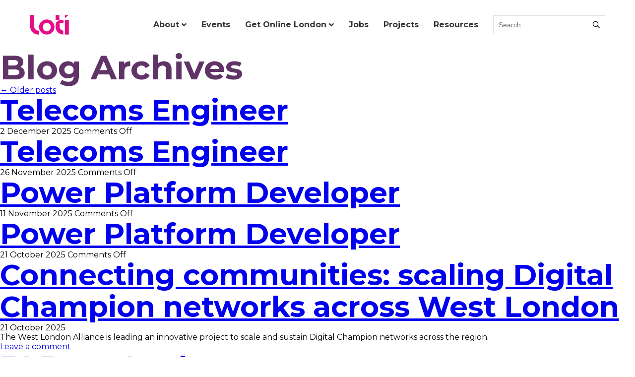

--- FILE ---
content_type: text/html; charset=UTF-8
request_url: https://loti.london/boroughs/hammersmith-and-fulham/
body_size: 22228
content:
<!DOCTYPE html>
<html lang="en-GB">
<head><meta charset="UTF-8" /><script>if(navigator.userAgent.match(/MSIE|Internet Explorer/i)||navigator.userAgent.match(/Trident\/7\..*?rv:11/i)){var href=document.location.href;if(!href.match(/[?&]nowprocket/)){if(href.indexOf("?")==-1){if(href.indexOf("#")==-1){document.location.href=href+"?nowprocket=1"}else{document.location.href=href.replace("#","?nowprocket=1#")}}else{if(href.indexOf("#")==-1){document.location.href=href+"&nowprocket=1"}else{document.location.href=href.replace("#","&nowprocket=1#")}}}}</script><script>class RocketLazyLoadScripts{constructor(e){this.triggerEvents=e,this.eventOptions={passive:!0},this.userEventListener=this.triggerListener.bind(this),this.delayedScripts={normal:[],async:[],defer:[]},this.allJQueries=[]}_addUserInteractionListener(e){this.triggerEvents.forEach((t=>window.addEventListener(t,e.userEventListener,e.eventOptions)))}_removeUserInteractionListener(e){this.triggerEvents.forEach((t=>window.removeEventListener(t,e.userEventListener,e.eventOptions)))}triggerListener(){this._removeUserInteractionListener(this),"loading"===document.readyState?document.addEventListener("DOMContentLoaded",this._loadEverythingNow.bind(this)):this._loadEverythingNow()}async _loadEverythingNow(){this._delayEventListeners(),this._delayJQueryReady(this),this._handleDocumentWrite(),this._registerAllDelayedScripts(),this._preloadAllScripts(),await this._loadScriptsFromList(this.delayedScripts.normal),await this._loadScriptsFromList(this.delayedScripts.defer),await this._loadScriptsFromList(this.delayedScripts.async),await this._triggerDOMContentLoaded(),await this._triggerWindowLoad(),window.dispatchEvent(new Event("rocket-allScriptsLoaded"))}_registerAllDelayedScripts(){document.querySelectorAll("script[type=rocketlazyloadscript]").forEach((e=>{e.hasAttribute("src")?e.hasAttribute("async")&&!1!==e.async?this.delayedScripts.async.push(e):e.hasAttribute("defer")&&!1!==e.defer||"module"===e.getAttribute("data-rocket-type")?this.delayedScripts.defer.push(e):this.delayedScripts.normal.push(e):this.delayedScripts.normal.push(e)}))}async _transformScript(e){return await this._requestAnimFrame(),new Promise((t=>{const n=document.createElement("script");let r;[...e.attributes].forEach((e=>{let t=e.nodeName;"type"!==t&&("data-rocket-type"===t&&(t="type",r=e.nodeValue),n.setAttribute(t,e.nodeValue))})),e.hasAttribute("src")?(n.addEventListener("load",t),n.addEventListener("error",t)):(n.text=e.text,t()),e.parentNode.replaceChild(n,e)}))}async _loadScriptsFromList(e){const t=e.shift();return t?(await this._transformScript(t),this._loadScriptsFromList(e)):Promise.resolve()}_preloadAllScripts(){var e=document.createDocumentFragment();[...this.delayedScripts.normal,...this.delayedScripts.defer,...this.delayedScripts.async].forEach((t=>{const n=t.getAttribute("src");if(n){const t=document.createElement("link");t.href=n,t.rel="preload",t.as="script",e.appendChild(t)}})),document.head.appendChild(e)}_delayEventListeners(){let e={};function t(t,n){!function(t){function n(n){return e[t].eventsToRewrite.indexOf(n)>=0?"rocket-"+n:n}e[t]||(e[t]={originalFunctions:{add:t.addEventListener,remove:t.removeEventListener},eventsToRewrite:[]},t.addEventListener=function(){arguments[0]=n(arguments[0]),e[t].originalFunctions.add.apply(t,arguments)},t.removeEventListener=function(){arguments[0]=n(arguments[0]),e[t].originalFunctions.remove.apply(t,arguments)})}(t),e[t].eventsToRewrite.push(n)}function n(e,t){let n=e[t];Object.defineProperty(e,t,{get:()=>n||function(){},set(r){e["rocket"+t]=n=r}})}t(document,"DOMContentLoaded"),t(window,"DOMContentLoaded"),t(window,"load"),t(window,"pageshow"),t(document,"readystatechange"),n(document,"onreadystatechange"),n(window,"onload"),n(window,"onpageshow")}_delayJQueryReady(e){let t=window.jQuery;Object.defineProperty(window,"jQuery",{get:()=>t,set(n){if(n&&n.fn&&!e.allJQueries.includes(n)){n.fn.ready=n.fn.init.prototype.ready=function(t){e.domReadyFired?t.bind(document)(n):document.addEventListener("rocket-DOMContentLoaded",(()=>t.bind(document)(n)))};const t=n.fn.on;n.fn.on=n.fn.init.prototype.on=function(){if(this[0]===window){function e(e){return e.split(" ").map((e=>"load"===e||0===e.indexOf("load.")?"rocket-jquery-load":e)).join(" ")}"string"==typeof arguments[0]||arguments[0]instanceof String?arguments[0]=e(arguments[0]):"object"==typeof arguments[0]&&Object.keys(arguments[0]).forEach((t=>{delete Object.assign(arguments[0],{[e(t)]:arguments[0][t]})[t]}))}return t.apply(this,arguments),this},e.allJQueries.push(n)}t=n}})}async _triggerDOMContentLoaded(){this.domReadyFired=!0,await this._requestAnimFrame(),document.dispatchEvent(new Event("rocket-DOMContentLoaded")),await this._requestAnimFrame(),window.dispatchEvent(new Event("rocket-DOMContentLoaded")),await this._requestAnimFrame(),document.dispatchEvent(new Event("rocket-readystatechange")),await this._requestAnimFrame(),document.rocketonreadystatechange&&document.rocketonreadystatechange()}async _triggerWindowLoad(){await this._requestAnimFrame(),window.dispatchEvent(new Event("rocket-load")),await this._requestAnimFrame(),window.rocketonload&&window.rocketonload(),await this._requestAnimFrame(),this.allJQueries.forEach((e=>e(window).trigger("rocket-jquery-load"))),window.dispatchEvent(new Event("rocket-pageshow")),await this._requestAnimFrame(),window.rocketonpageshow&&window.rocketonpageshow()}_handleDocumentWrite(){const e=new Map;document.write=document.writeln=function(t){const n=document.currentScript,r=document.createRange(),i=n.parentElement;let o=e.get(n);void 0===o&&(o=n.nextSibling,e.set(n,o));const a=document.createDocumentFragment();r.setStart(a,0),a.appendChild(r.createContextualFragment(t)),i.insertBefore(a,o)}}async _requestAnimFrame(){return new Promise((e=>requestAnimationFrame(e)))}static run(){const e=new RocketLazyLoadScripts(["keydown","mousemove","touchmove","touchstart","touchend","wheel"]);e._addUserInteractionListener(e)}}RocketLazyLoadScripts.run();</script>
    

<meta name="theme-color" content="#E50D89" />
<meta name="viewport" content="width=device-width, initial-scale=1">
<title>Hammersmith and Fulham Archives - LOTI</title><link rel="stylesheet" href="https://loti.london/wp-content/cache/min/1/6b9b2f00f7ec44214da39c39b4c8c7a7.css" media="all" data-minify="1" />
<link rel="profile" href="https://gmpg.org/xfn/11" />
<link href="https://fonts.googleapis.com/css2?family=Montserrat:ital,wght@0,400;0,500;0,600;0,700;0,800;1,400;1,500;1,600;1,700;1,800&display=swap" rel="stylesheet" as="style" onload="this.rel='stylesheet'">
<!-- <link rel="stylesheet" href="https://pro.fontawesome.com/releases/v5.13.1/css/all.css" integrity="sha384-B9BoFFAuBaCfqw6lxWBZrhg/z4NkwqdBci+E+Sc2XlK/Rz25RYn8Fetb+Aw5irxa" crossorigin="anonymous"> -->


<link rel="pingback" href="https://loti.london/xmlrpc.php" />
<meta name='robots' content='index, follow, max-image-preview:large, max-snippet:-1, max-video-preview:-1' />

	<!-- This site is optimized with the Yoast SEO plugin v26.7 - https://yoast.com/wordpress/plugins/seo/ -->
	<link rel="canonical" href="https://loti.london/boroughs/hammersmith-and-fulham/" />
	<link rel="next" href="https://loti.london/boroughs/hammersmith-and-fulham/page/2/" />
	<meta property="og:locale" content="en_GB" />
	<meta property="og:type" content="article" />
	<meta property="og:title" content="Hammersmith and Fulham Archives - LOTI" />
	<meta property="og:url" content="https://loti.london/boroughs/hammersmith-and-fulham/" />
	<meta property="og:site_name" content="LOTI" />
	<meta property="og:image" content="https://loti.london/wp-content/uploads/2020/07/Loti-Social-Default.png" />
	<meta property="og:image:width" content="1000" />
	<meta property="og:image:height" content="500" />
	<meta property="og:image:type" content="image/png" />
	<meta name="twitter:card" content="summary_large_image" />
	<meta name="twitter:site" content="@loti_ldn" />
	<script type="application/ld+json" class="yoast-schema-graph">{"@context":"https://schema.org","@graph":[{"@type":"CollectionPage","@id":"https://loti.london/boroughs/hammersmith-and-fulham/","url":"https://loti.london/boroughs/hammersmith-and-fulham/","name":"Hammersmith and Fulham Archives - LOTI","isPartOf":{"@id":"https://loti.london/#website"},"breadcrumb":{"@id":"https://loti.london/boroughs/hammersmith-and-fulham/#breadcrumb"},"inLanguage":"en-GB"},{"@type":"BreadcrumbList","@id":"https://loti.london/boroughs/hammersmith-and-fulham/#breadcrumb","itemListElement":[{"@type":"ListItem","position":1,"name":"Home","item":"https://loti.london/"},{"@type":"ListItem","position":2,"name":"Hammersmith and Fulham"}]},{"@type":"WebSite","@id":"https://loti.london/#website","url":"https://loti.london/","name":"LOTI","description":"Digital collaboration for London local government","publisher":{"@id":"https://loti.london/#organization"},"potentialAction":[{"@type":"SearchAction","target":{"@type":"EntryPoint","urlTemplate":"https://loti.london/?s={search_term_string}"},"query-input":{"@type":"PropertyValueSpecification","valueRequired":true,"valueName":"search_term_string"}}],"inLanguage":"en-GB"},{"@type":"Organization","@id":"https://loti.london/#organization","name":"The London Office of Technology and Innovation","url":"https://loti.london/","logo":{"@type":"ImageObject","inLanguage":"en-GB","@id":"https://loti.london/#/schema/logo/image/","url":"https://loti.london/wp-content/uploads/2020/06/logo.svg","contentUrl":"https://loti.london/wp-content/uploads/2020/06/logo.svg","width":80,"height":40,"caption":"The London Office of Technology and Innovation"},"image":{"@id":"https://loti.london/#/schema/logo/image/"},"sameAs":["https://x.com/loti_ldn","https://www.linkedin.com/company/loti-ldn/"]}]}</script>
	<!-- / Yoast SEO plugin. -->


<link rel='dns-prefetch' href='//cdn.elementor.com' />
<link rel='dns-prefetch' href='//fonts.googleapis.com' />
<link rel='dns-prefetch' href='//www.googletagmanager.com' />
<link rel="alternate" type="application/rss+xml" title="LOTI &raquo; Feed" href="https://loti.london/feed/" />
<link rel="alternate" type="application/rss+xml" title="LOTI &raquo; Comments Feed" href="https://loti.london/comments/feed/" />
<link rel="alternate" type="application/rss+xml" title="LOTI &raquo; Hammersmith and Fulham Borough Feed" href="https://loti.london/boroughs/hammersmith-and-fulham/feed/" />
		<!-- This site uses the Google Analytics by MonsterInsights plugin v9.11.1 - Using Analytics tracking - https://www.monsterinsights.com/ -->
							<script type="rocketlazyloadscript" src="//www.googletagmanager.com/gtag/js?id=G-DEBT2QVF5N"  data-cfasync="false" data-wpfc-render="false" data-rocket-type="text/javascript" async></script>
			<script type="rocketlazyloadscript" data-cfasync="false" data-wpfc-render="false" data-rocket-type="text/javascript">
				var mi_version = '9.11.1';
				var mi_track_user = true;
				var mi_no_track_reason = '';
								var MonsterInsightsDefaultLocations = {"page_location":"https:\/\/loti.london\/boroughs\/hammersmith-and-fulham\/"};
								if ( typeof MonsterInsightsPrivacyGuardFilter === 'function' ) {
					var MonsterInsightsLocations = (typeof MonsterInsightsExcludeQuery === 'object') ? MonsterInsightsPrivacyGuardFilter( MonsterInsightsExcludeQuery ) : MonsterInsightsPrivacyGuardFilter( MonsterInsightsDefaultLocations );
				} else {
					var MonsterInsightsLocations = (typeof MonsterInsightsExcludeQuery === 'object') ? MonsterInsightsExcludeQuery : MonsterInsightsDefaultLocations;
				}

								var disableStrs = [
										'ga-disable-G-DEBT2QVF5N',
									];

				/* Function to detect opted out users */
				function __gtagTrackerIsOptedOut() {
					for (var index = 0; index < disableStrs.length; index++) {
						if (document.cookie.indexOf(disableStrs[index] + '=true') > -1) {
							return true;
						}
					}

					return false;
				}

				/* Disable tracking if the opt-out cookie exists. */
				if (__gtagTrackerIsOptedOut()) {
					for (var index = 0; index < disableStrs.length; index++) {
						window[disableStrs[index]] = true;
					}
				}

				/* Opt-out function */
				function __gtagTrackerOptout() {
					for (var index = 0; index < disableStrs.length; index++) {
						document.cookie = disableStrs[index] + '=true; expires=Thu, 31 Dec 2099 23:59:59 UTC; path=/';
						window[disableStrs[index]] = true;
					}
				}

				if ('undefined' === typeof gaOptout) {
					function gaOptout() {
						__gtagTrackerOptout();
					}
				}
								window.dataLayer = window.dataLayer || [];

				window.MonsterInsightsDualTracker = {
					helpers: {},
					trackers: {},
				};
				if (mi_track_user) {
					function __gtagDataLayer() {
						dataLayer.push(arguments);
					}

					function __gtagTracker(type, name, parameters) {
						if (!parameters) {
							parameters = {};
						}

						if (parameters.send_to) {
							__gtagDataLayer.apply(null, arguments);
							return;
						}

						if (type === 'event') {
														parameters.send_to = monsterinsights_frontend.v4_id;
							var hookName = name;
							if (typeof parameters['event_category'] !== 'undefined') {
								hookName = parameters['event_category'] + ':' + name;
							}

							if (typeof MonsterInsightsDualTracker.trackers[hookName] !== 'undefined') {
								MonsterInsightsDualTracker.trackers[hookName](parameters);
							} else {
								__gtagDataLayer('event', name, parameters);
							}
							
						} else {
							__gtagDataLayer.apply(null, arguments);
						}
					}

					__gtagTracker('js', new Date());
					__gtagTracker('set', {
						'developer_id.dZGIzZG': true,
											});
					if ( MonsterInsightsLocations.page_location ) {
						__gtagTracker('set', MonsterInsightsLocations);
					}
										__gtagTracker('config', 'G-DEBT2QVF5N', {"forceSSL":"true","link_attribution":"true"} );
										window.gtag = __gtagTracker;										(function () {
						/* https://developers.google.com/analytics/devguides/collection/analyticsjs/ */
						/* ga and __gaTracker compatibility shim. */
						var noopfn = function () {
							return null;
						};
						var newtracker = function () {
							return new Tracker();
						};
						var Tracker = function () {
							return null;
						};
						var p = Tracker.prototype;
						p.get = noopfn;
						p.set = noopfn;
						p.send = function () {
							var args = Array.prototype.slice.call(arguments);
							args.unshift('send');
							__gaTracker.apply(null, args);
						};
						var __gaTracker = function () {
							var len = arguments.length;
							if (len === 0) {
								return;
							}
							var f = arguments[len - 1];
							if (typeof f !== 'object' || f === null || typeof f.hitCallback !== 'function') {
								if ('send' === arguments[0]) {
									var hitConverted, hitObject = false, action;
									if ('event' === arguments[1]) {
										if ('undefined' !== typeof arguments[3]) {
											hitObject = {
												'eventAction': arguments[3],
												'eventCategory': arguments[2],
												'eventLabel': arguments[4],
												'value': arguments[5] ? arguments[5] : 1,
											}
										}
									}
									if ('pageview' === arguments[1]) {
										if ('undefined' !== typeof arguments[2]) {
											hitObject = {
												'eventAction': 'page_view',
												'page_path': arguments[2],
											}
										}
									}
									if (typeof arguments[2] === 'object') {
										hitObject = arguments[2];
									}
									if (typeof arguments[5] === 'object') {
										Object.assign(hitObject, arguments[5]);
									}
									if ('undefined' !== typeof arguments[1].hitType) {
										hitObject = arguments[1];
										if ('pageview' === hitObject.hitType) {
											hitObject.eventAction = 'page_view';
										}
									}
									if (hitObject) {
										action = 'timing' === arguments[1].hitType ? 'timing_complete' : hitObject.eventAction;
										hitConverted = mapArgs(hitObject);
										__gtagTracker('event', action, hitConverted);
									}
								}
								return;
							}

							function mapArgs(args) {
								var arg, hit = {};
								var gaMap = {
									'eventCategory': 'event_category',
									'eventAction': 'event_action',
									'eventLabel': 'event_label',
									'eventValue': 'event_value',
									'nonInteraction': 'non_interaction',
									'timingCategory': 'event_category',
									'timingVar': 'name',
									'timingValue': 'value',
									'timingLabel': 'event_label',
									'page': 'page_path',
									'location': 'page_location',
									'title': 'page_title',
									'referrer' : 'page_referrer',
								};
								for (arg in args) {
																		if (!(!args.hasOwnProperty(arg) || !gaMap.hasOwnProperty(arg))) {
										hit[gaMap[arg]] = args[arg];
									} else {
										hit[arg] = args[arg];
									}
								}
								return hit;
							}

							try {
								f.hitCallback();
							} catch (ex) {
							}
						};
						__gaTracker.create = newtracker;
						__gaTracker.getByName = newtracker;
						__gaTracker.getAll = function () {
							return [];
						};
						__gaTracker.remove = noopfn;
						__gaTracker.loaded = true;
						window['__gaTracker'] = __gaTracker;
					})();
									} else {
										console.log("");
					(function () {
						function __gtagTracker() {
							return null;
						}

						window['__gtagTracker'] = __gtagTracker;
						window['gtag'] = __gtagTracker;
					})();
									}
			</script>
							<!-- / Google Analytics by MonsterInsights -->
		<style id='wp-img-auto-sizes-contain-inline-css' type='text/css'>
img:is([sizes=auto i],[sizes^="auto," i]){contain-intrinsic-size:3000px 1500px}
/*# sourceURL=wp-img-auto-sizes-contain-inline-css */
</style>
<style id='wp-emoji-styles-inline-css' type='text/css'>

	img.wp-smiley, img.emoji {
		display: inline !important;
		border: none !important;
		box-shadow: none !important;
		height: 1em !important;
		width: 1em !important;
		margin: 0 0.07em !important;
		vertical-align: -0.1em !important;
		background: none !important;
		padding: 0 !important;
	}
/*# sourceURL=wp-emoji-styles-inline-css */
</style>
<style id='wp-block-library-inline-css' type='text/css'>
:root{--wp-block-synced-color:#7a00df;--wp-block-synced-color--rgb:122,0,223;--wp-bound-block-color:var(--wp-block-synced-color);--wp-editor-canvas-background:#ddd;--wp-admin-theme-color:#007cba;--wp-admin-theme-color--rgb:0,124,186;--wp-admin-theme-color-darker-10:#006ba1;--wp-admin-theme-color-darker-10--rgb:0,107,160.5;--wp-admin-theme-color-darker-20:#005a87;--wp-admin-theme-color-darker-20--rgb:0,90,135;--wp-admin-border-width-focus:2px}@media (min-resolution:192dpi){:root{--wp-admin-border-width-focus:1.5px}}.wp-element-button{cursor:pointer}:root .has-very-light-gray-background-color{background-color:#eee}:root .has-very-dark-gray-background-color{background-color:#313131}:root .has-very-light-gray-color{color:#eee}:root .has-very-dark-gray-color{color:#313131}:root .has-vivid-green-cyan-to-vivid-cyan-blue-gradient-background{background:linear-gradient(135deg,#00d084,#0693e3)}:root .has-purple-crush-gradient-background{background:linear-gradient(135deg,#34e2e4,#4721fb 50%,#ab1dfe)}:root .has-hazy-dawn-gradient-background{background:linear-gradient(135deg,#faaca8,#dad0ec)}:root .has-subdued-olive-gradient-background{background:linear-gradient(135deg,#fafae1,#67a671)}:root .has-atomic-cream-gradient-background{background:linear-gradient(135deg,#fdd79a,#004a59)}:root .has-nightshade-gradient-background{background:linear-gradient(135deg,#330968,#31cdcf)}:root .has-midnight-gradient-background{background:linear-gradient(135deg,#020381,#2874fc)}:root{--wp--preset--font-size--normal:16px;--wp--preset--font-size--huge:42px}.has-regular-font-size{font-size:1em}.has-larger-font-size{font-size:2.625em}.has-normal-font-size{font-size:var(--wp--preset--font-size--normal)}.has-huge-font-size{font-size:var(--wp--preset--font-size--huge)}.has-text-align-center{text-align:center}.has-text-align-left{text-align:left}.has-text-align-right{text-align:right}.has-fit-text{white-space:nowrap!important}#end-resizable-editor-section{display:none}.aligncenter{clear:both}.items-justified-left{justify-content:flex-start}.items-justified-center{justify-content:center}.items-justified-right{justify-content:flex-end}.items-justified-space-between{justify-content:space-between}.screen-reader-text{border:0;clip-path:inset(50%);height:1px;margin:-1px;overflow:hidden;padding:0;position:absolute;width:1px;word-wrap:normal!important}.screen-reader-text:focus{background-color:#ddd;clip-path:none;color:#444;display:block;font-size:1em;height:auto;left:5px;line-height:normal;padding:15px 23px 14px;text-decoration:none;top:5px;width:auto;z-index:100000}html :where(.has-border-color){border-style:solid}html :where([style*=border-top-color]){border-top-style:solid}html :where([style*=border-right-color]){border-right-style:solid}html :where([style*=border-bottom-color]){border-bottom-style:solid}html :where([style*=border-left-color]){border-left-style:solid}html :where([style*=border-width]){border-style:solid}html :where([style*=border-top-width]){border-top-style:solid}html :where([style*=border-right-width]){border-right-style:solid}html :where([style*=border-bottom-width]){border-bottom-style:solid}html :where([style*=border-left-width]){border-left-style:solid}html :where(img[class*=wp-image-]){height:auto;max-width:100%}:where(figure){margin:0 0 1em}html :where(.is-position-sticky){--wp-admin--admin-bar--position-offset:var(--wp-admin--admin-bar--height,0px)}@media screen and (max-width:600px){html :where(.is-position-sticky){--wp-admin--admin-bar--position-offset:0px}}

/*# sourceURL=wp-block-library-inline-css */
</style><style id='global-styles-inline-css' type='text/css'>
:root{--wp--preset--aspect-ratio--square: 1;--wp--preset--aspect-ratio--4-3: 4/3;--wp--preset--aspect-ratio--3-4: 3/4;--wp--preset--aspect-ratio--3-2: 3/2;--wp--preset--aspect-ratio--2-3: 2/3;--wp--preset--aspect-ratio--16-9: 16/9;--wp--preset--aspect-ratio--9-16: 9/16;--wp--preset--color--black: #000000;--wp--preset--color--cyan-bluish-gray: #abb8c3;--wp--preset--color--white: #ffffff;--wp--preset--color--pale-pink: #f78da7;--wp--preset--color--vivid-red: #cf2e2e;--wp--preset--color--luminous-vivid-orange: #ff6900;--wp--preset--color--luminous-vivid-amber: #fcb900;--wp--preset--color--light-green-cyan: #7bdcb5;--wp--preset--color--vivid-green-cyan: #00d084;--wp--preset--color--pale-cyan-blue: #8ed1fc;--wp--preset--color--vivid-cyan-blue: #0693e3;--wp--preset--color--vivid-purple: #9b51e0;--wp--preset--gradient--vivid-cyan-blue-to-vivid-purple: linear-gradient(135deg,rgb(6,147,227) 0%,rgb(155,81,224) 100%);--wp--preset--gradient--light-green-cyan-to-vivid-green-cyan: linear-gradient(135deg,rgb(122,220,180) 0%,rgb(0,208,130) 100%);--wp--preset--gradient--luminous-vivid-amber-to-luminous-vivid-orange: linear-gradient(135deg,rgb(252,185,0) 0%,rgb(255,105,0) 100%);--wp--preset--gradient--luminous-vivid-orange-to-vivid-red: linear-gradient(135deg,rgb(255,105,0) 0%,rgb(207,46,46) 100%);--wp--preset--gradient--very-light-gray-to-cyan-bluish-gray: linear-gradient(135deg,rgb(238,238,238) 0%,rgb(169,184,195) 100%);--wp--preset--gradient--cool-to-warm-spectrum: linear-gradient(135deg,rgb(74,234,220) 0%,rgb(151,120,209) 20%,rgb(207,42,186) 40%,rgb(238,44,130) 60%,rgb(251,105,98) 80%,rgb(254,248,76) 100%);--wp--preset--gradient--blush-light-purple: linear-gradient(135deg,rgb(255,206,236) 0%,rgb(152,150,240) 100%);--wp--preset--gradient--blush-bordeaux: linear-gradient(135deg,rgb(254,205,165) 0%,rgb(254,45,45) 50%,rgb(107,0,62) 100%);--wp--preset--gradient--luminous-dusk: linear-gradient(135deg,rgb(255,203,112) 0%,rgb(199,81,192) 50%,rgb(65,88,208) 100%);--wp--preset--gradient--pale-ocean: linear-gradient(135deg,rgb(255,245,203) 0%,rgb(182,227,212) 50%,rgb(51,167,181) 100%);--wp--preset--gradient--electric-grass: linear-gradient(135deg,rgb(202,248,128) 0%,rgb(113,206,126) 100%);--wp--preset--gradient--midnight: linear-gradient(135deg,rgb(2,3,129) 0%,rgb(40,116,252) 100%);--wp--preset--font-size--small: 13px;--wp--preset--font-size--medium: 20px;--wp--preset--font-size--large: 36px;--wp--preset--font-size--x-large: 42px;--wp--preset--spacing--20: 0.44rem;--wp--preset--spacing--30: 0.67rem;--wp--preset--spacing--40: 1rem;--wp--preset--spacing--50: 1.5rem;--wp--preset--spacing--60: 2.25rem;--wp--preset--spacing--70: 3.38rem;--wp--preset--spacing--80: 5.06rem;--wp--preset--shadow--natural: 6px 6px 9px rgba(0, 0, 0, 0.2);--wp--preset--shadow--deep: 12px 12px 50px rgba(0, 0, 0, 0.4);--wp--preset--shadow--sharp: 6px 6px 0px rgba(0, 0, 0, 0.2);--wp--preset--shadow--outlined: 6px 6px 0px -3px rgb(255, 255, 255), 6px 6px rgb(0, 0, 0);--wp--preset--shadow--crisp: 6px 6px 0px rgb(0, 0, 0);}:where(.is-layout-flex){gap: 0.5em;}:where(.is-layout-grid){gap: 0.5em;}body .is-layout-flex{display: flex;}.is-layout-flex{flex-wrap: wrap;align-items: center;}.is-layout-flex > :is(*, div){margin: 0;}body .is-layout-grid{display: grid;}.is-layout-grid > :is(*, div){margin: 0;}:where(.wp-block-columns.is-layout-flex){gap: 2em;}:where(.wp-block-columns.is-layout-grid){gap: 2em;}:where(.wp-block-post-template.is-layout-flex){gap: 1.25em;}:where(.wp-block-post-template.is-layout-grid){gap: 1.25em;}.has-black-color{color: var(--wp--preset--color--black) !important;}.has-cyan-bluish-gray-color{color: var(--wp--preset--color--cyan-bluish-gray) !important;}.has-white-color{color: var(--wp--preset--color--white) !important;}.has-pale-pink-color{color: var(--wp--preset--color--pale-pink) !important;}.has-vivid-red-color{color: var(--wp--preset--color--vivid-red) !important;}.has-luminous-vivid-orange-color{color: var(--wp--preset--color--luminous-vivid-orange) !important;}.has-luminous-vivid-amber-color{color: var(--wp--preset--color--luminous-vivid-amber) !important;}.has-light-green-cyan-color{color: var(--wp--preset--color--light-green-cyan) !important;}.has-vivid-green-cyan-color{color: var(--wp--preset--color--vivid-green-cyan) !important;}.has-pale-cyan-blue-color{color: var(--wp--preset--color--pale-cyan-blue) !important;}.has-vivid-cyan-blue-color{color: var(--wp--preset--color--vivid-cyan-blue) !important;}.has-vivid-purple-color{color: var(--wp--preset--color--vivid-purple) !important;}.has-black-background-color{background-color: var(--wp--preset--color--black) !important;}.has-cyan-bluish-gray-background-color{background-color: var(--wp--preset--color--cyan-bluish-gray) !important;}.has-white-background-color{background-color: var(--wp--preset--color--white) !important;}.has-pale-pink-background-color{background-color: var(--wp--preset--color--pale-pink) !important;}.has-vivid-red-background-color{background-color: var(--wp--preset--color--vivid-red) !important;}.has-luminous-vivid-orange-background-color{background-color: var(--wp--preset--color--luminous-vivid-orange) !important;}.has-luminous-vivid-amber-background-color{background-color: var(--wp--preset--color--luminous-vivid-amber) !important;}.has-light-green-cyan-background-color{background-color: var(--wp--preset--color--light-green-cyan) !important;}.has-vivid-green-cyan-background-color{background-color: var(--wp--preset--color--vivid-green-cyan) !important;}.has-pale-cyan-blue-background-color{background-color: var(--wp--preset--color--pale-cyan-blue) !important;}.has-vivid-cyan-blue-background-color{background-color: var(--wp--preset--color--vivid-cyan-blue) !important;}.has-vivid-purple-background-color{background-color: var(--wp--preset--color--vivid-purple) !important;}.has-black-border-color{border-color: var(--wp--preset--color--black) !important;}.has-cyan-bluish-gray-border-color{border-color: var(--wp--preset--color--cyan-bluish-gray) !important;}.has-white-border-color{border-color: var(--wp--preset--color--white) !important;}.has-pale-pink-border-color{border-color: var(--wp--preset--color--pale-pink) !important;}.has-vivid-red-border-color{border-color: var(--wp--preset--color--vivid-red) !important;}.has-luminous-vivid-orange-border-color{border-color: var(--wp--preset--color--luminous-vivid-orange) !important;}.has-luminous-vivid-amber-border-color{border-color: var(--wp--preset--color--luminous-vivid-amber) !important;}.has-light-green-cyan-border-color{border-color: var(--wp--preset--color--light-green-cyan) !important;}.has-vivid-green-cyan-border-color{border-color: var(--wp--preset--color--vivid-green-cyan) !important;}.has-pale-cyan-blue-border-color{border-color: var(--wp--preset--color--pale-cyan-blue) !important;}.has-vivid-cyan-blue-border-color{border-color: var(--wp--preset--color--vivid-cyan-blue) !important;}.has-vivid-purple-border-color{border-color: var(--wp--preset--color--vivid-purple) !important;}.has-vivid-cyan-blue-to-vivid-purple-gradient-background{background: var(--wp--preset--gradient--vivid-cyan-blue-to-vivid-purple) !important;}.has-light-green-cyan-to-vivid-green-cyan-gradient-background{background: var(--wp--preset--gradient--light-green-cyan-to-vivid-green-cyan) !important;}.has-luminous-vivid-amber-to-luminous-vivid-orange-gradient-background{background: var(--wp--preset--gradient--luminous-vivid-amber-to-luminous-vivid-orange) !important;}.has-luminous-vivid-orange-to-vivid-red-gradient-background{background: var(--wp--preset--gradient--luminous-vivid-orange-to-vivid-red) !important;}.has-very-light-gray-to-cyan-bluish-gray-gradient-background{background: var(--wp--preset--gradient--very-light-gray-to-cyan-bluish-gray) !important;}.has-cool-to-warm-spectrum-gradient-background{background: var(--wp--preset--gradient--cool-to-warm-spectrum) !important;}.has-blush-light-purple-gradient-background{background: var(--wp--preset--gradient--blush-light-purple) !important;}.has-blush-bordeaux-gradient-background{background: var(--wp--preset--gradient--blush-bordeaux) !important;}.has-luminous-dusk-gradient-background{background: var(--wp--preset--gradient--luminous-dusk) !important;}.has-pale-ocean-gradient-background{background: var(--wp--preset--gradient--pale-ocean) !important;}.has-electric-grass-gradient-background{background: var(--wp--preset--gradient--electric-grass) !important;}.has-midnight-gradient-background{background: var(--wp--preset--gradient--midnight) !important;}.has-small-font-size{font-size: var(--wp--preset--font-size--small) !important;}.has-medium-font-size{font-size: var(--wp--preset--font-size--medium) !important;}.has-large-font-size{font-size: var(--wp--preset--font-size--large) !important;}.has-x-large-font-size{font-size: var(--wp--preset--font-size--x-large) !important;}
/*# sourceURL=global-styles-inline-css */
</style>

<style id='classic-theme-styles-inline-css' type='text/css'>
/*! This file is auto-generated */
.wp-block-button__link{color:#fff;background-color:#32373c;border-radius:9999px;box-shadow:none;text-decoration:none;padding:calc(.667em + 2px) calc(1.333em + 2px);font-size:1.125em}.wp-block-file__button{background:#32373c;color:#fff;text-decoration:none}
/*# sourceURL=/wp-includes/css/classic-themes.min.css */
</style>












<style id='wprmenu.css-inline-css' type='text/css'>
@media only screen and ( max-width: 870px ) {html body div.wprm-wrapper {overflow: scroll;}#mg-wprm-wrap ul li {border-top: solid 1px rgba(255,255,255,0.05);border-bottom: solid 1px rgba(255,255,255,0.05);}#wprmenu_bar {background-image: url();background-size: cover ;background-repeat: repeat;}#wprmenu_bar {background-color: #ffffff;}html body div#mg-wprm-wrap .wpr_submit .icon.icon-search {color: #ffffff;}#wprmenu_bar .menu_title,#wprmenu_bar .wprmenu_icon_menu,#wprmenu_bar .menu_title a {color: #020202;}#wprmenu_bar .menu_title a {font-size: 20px;font-weight: normal;}#mg-wprm-wrap li.menu-item a {font-size: 15px;text-transform: none;font-weight: normal;}#mg-wprm-wrap li.menu-item-has-children ul.sub-menu a {font-size: 15px;text-transform: none;font-weight: normal;}#mg-wprm-wrap li.current-menu-item > a {background: #ffffff;}#mg-wprm-wrap li.current-menu-item > a,#mg-wprm-wrap li.current-menu-item span.wprmenu_icon{color: #020202 !important;}#mg-wprm-wrap {background-color: #ffffff;}.cbp-spmenu-push-toright,.cbp-spmenu-push-toright .mm-slideout {left: 100% ;}.cbp-spmenu-push-toleft {left: -100% ;}#mg-wprm-wrap.cbp-spmenu-right,#mg-wprm-wrap.cbp-spmenu-left,#mg-wprm-wrap.cbp-spmenu-right.custom,#mg-wprm-wrap.cbp-spmenu-left.custom,.cbp-spmenu-vertical {width: 100%;max-width: 4000px;}#mg-wprm-wrap ul#wprmenu_menu_ul li.menu-item a,div#mg-wprm-wrap ul li span.wprmenu_icon {color: #020202;}#mg-wprm-wrap ul#wprmenu_menu_ul li.menu-item:valid ~ a{color: #020202;}#mg-wprm-wrap ul#wprmenu_menu_ul li.menu-item a:hover {background: #ffffff;color: #e50d89 !important;}div#mg-wprm-wrap ul>li:hover>span.wprmenu_icon {color: #e50d89 !important;}.wprmenu_bar .hamburger-inner,.wprmenu_bar .hamburger-inner::before,.wprmenu_bar .hamburger-inner::after {background: #020202;}.wprmenu_bar .hamburger:hover .hamburger-inner,.wprmenu_bar .hamburger:hover .hamburger-inner::before,.wprmenu_bar .hamburger:hover .hamburger-inner::after {background: #ffffff;}#wprmenu_menu.left {width:100%;left: -100%;right: auto;}#wprmenu_menu.right {width:100%;right: -100%;left: auto;}.wprmenu_bar .hamburger {float: right;}.wprmenu_bar #custom_menu_icon.hamburger {top: px;right: 0px;float: right;background-color: #cccccc;}html body div#wprmenu_bar {height : 48px;}#mg-wprm-wrap.cbp-spmenu-left,#mg-wprm-wrap.cbp-spmenu-right,#mg-widgetmenu-wrap.cbp-spmenu-widget-left,#mg-widgetmenu-wrap.cbp-spmenu-widget-right {top: 48px !important;}header,#mobile-search{ display: none !important; }.wpr_custom_menu #custom_menu_icon {display: block;}html { padding-top: 42px !important; }#wprmenu_bar,#mg-wprm-wrap { display: block; }div#wpadminbar { position: fixed; }}
/*# sourceURL=wprmenu.css-inline-css */
</style>




<link rel='stylesheet' id='daexthefu-google-font-css' href='https://fonts.googleapis.com/css2?family=Inter%3Awght%40400%3B500%3B600&#038;ver=1.14#038;display=swap' type='text/css' media='all' />





<link rel='stylesheet' id='code-snippets-site-css-styles-css' href='https://loti.london/?code-snippets-css=1&#038;ver=78' type='text/css' media='all' />
<script type="rocketlazyloadscript" data-rocket-type="text/javascript" src="https://loti.london/wp-includes/js/jquery/jquery.min.js?ver=3.7.1" id="jquery-core-js" defer></script>
<script type="rocketlazyloadscript" data-rocket-type="text/javascript" src="https://loti.london/wp-includes/js/jquery/jquery-migrate.min.js?ver=3.4.1" id="jquery-migrate-js" defer></script>
<script type="text/javascript" id="loti-jobs-js-extra">
/* <![CDATA[ */
var lotiAjax = {"ajaxurl":"https://loti.london/wp-admin/admin-ajax.php"};
//# sourceURL=loti-jobs-js-extra
/* ]]> */
</script>
<script type="rocketlazyloadscript" data-rocket-type="text/javascript" src="https://loti.london/wp-content/plugins/loti_jobs/includes/script.js?ver=f54b86d4eb9ad26b90501864201f68f5" id="loti-jobs-js" defer></script>
<script type="rocketlazyloadscript" data-rocket-type="text/javascript" src="https://loti.london/wp-content/plugins/google-analytics-for-wordpress/assets/js/frontend-gtag.min.js?ver=9.11.1" id="monsterinsights-frontend-script-js" async="async" data-wp-strategy="async"></script>
<script data-cfasync="false" data-wpfc-render="false" type="text/javascript" id='monsterinsights-frontend-script-js-extra'>/* <![CDATA[ */
var monsterinsights_frontend = {"js_events_tracking":"true","download_extensions":"doc,pdf,ppt,zip,xls,docx,pptx,xlsx","inbound_paths":"[{\"path\":\"\\\/go\\\/\",\"label\":\"affiliate\"},{\"path\":\"\\\/recommend\\\/\",\"label\":\"affiliate\"}]","home_url":"https:\/\/loti.london","hash_tracking":"false","v4_id":"G-DEBT2QVF5N"};/* ]]> */
</script>
<script type="rocketlazyloadscript" data-minify="1" data-rocket-type="text/javascript" src="https://loti.london/wp-content/cache/min/1/wp-content/plugins/wp-responsive-menu/assets/js/modernizr.custom.js?ver=1769013991" id="modernizr-js" defer></script>
<script type="rocketlazyloadscript" data-minify="1" data-rocket-type="text/javascript" src="https://loti.london/wp-content/cache/min/1/wp-content/plugins/wp-responsive-menu/assets/js/touchSwipe.js?ver=1769013991" id="touchSwipe-js" defer></script>
<script type="text/javascript" id="wprmenu.js-js-extra">
/* <![CDATA[ */
var wprmenu = {"zooming":"","from_width":"870","push_width":"4000","menu_width":"100","parent_click":"","swipe":"","enable_overlay":"","wprmenuDemoId":""};
//# sourceURL=wprmenu.js-js-extra
/* ]]> */
</script>
<script type="rocketlazyloadscript" data-minify="1" data-rocket-type="text/javascript" src="https://loti.london/wp-content/cache/min/1/wp-content/plugins/wp-responsive-menu/assets/js/wprmenu.js?ver=1769013991" id="wprmenu.js-js" defer></script>
<script type="rocketlazyloadscript" data-rocket-type="text/javascript" src="https://loti.london/wp-content/plugins/wp-user-avatar/assets/flatpickr/flatpickr.min.js?ver=4.16.8" id="ppress-flatpickr-js" defer></script>
<script type="rocketlazyloadscript" data-rocket-type="text/javascript" src="https://loti.london/wp-content/plugins/wp-user-avatar/assets/select2/select2.min.js?ver=4.16.8" id="ppress-select2-js" defer></script>
<script type="rocketlazyloadscript" data-rocket-type="text/javascript" src="https://loti.london/?code-snippets-js-snippets=head&amp;ver=14" id="code-snippets-site-head-js-js" defer></script>
<script type="rocketlazyloadscript" data-rocket-type="text/javascript" id="foobox-free-min-js-before">
/* <![CDATA[ */
/* Run FooBox FREE (v2.7.35) */
var FOOBOX = window.FOOBOX = {
	ready: true,
	disableOthers: false,
	o: {wordpress: { enabled: true }, countMessage:'image %index of %total', captions: { dataTitle: ["captionTitle","title"], dataDesc: ["captionDesc","description"] }, rel: '', excludes:'.fbx-link,.nofoobox,.nolightbox,a[href*="pinterest.com/pin/create/button/"]', affiliate : { enabled: false }},
	selectors: [
		".foogallery-container.foogallery-lightbox-foobox", ".foogallery-container.foogallery-lightbox-foobox-free", ".gallery", ".wp-block-gallery", ".wp-caption", ".wp-block-image", "a:has(img[class*=wp-image-])", ".post a:has(img[class*=wp-image-])", ".foobox"
	],
	pre: function( $ ){
		// Custom JavaScript (Pre)
		
	},
	post: function( $ ){
		// Custom JavaScript (Post)
		
		// Custom Captions Code
		
	},
	custom: function( $ ){
		// Custom Extra JS
		
	}
};
//# sourceURL=foobox-free-min-js-before
/* ]]> */
</script>
<script type="rocketlazyloadscript" data-rocket-type="text/javascript" src="https://loti.london/wp-content/plugins/foobox-image-lightbox/free/js/foobox.free.min.js?ver=2.7.35" id="foobox-free-min-js" defer></script>
<link rel="https://api.w.org/" href="https://loti.london/wp-json/" /><link rel="alternate" title="JSON" type="application/json" href="https://loti.london/wp-json/wp/v2/boroughs/21" /><link rel="EditURI" type="application/rsd+xml" title="RSD" href="https://loti.london/xmlrpc.php?rsd" />

		<!-- GA Google Analytics @ https://m0n.co/ga -->
		<script type="rocketlazyloadscript">
			(function(i,s,o,g,r,a,m){i['GoogleAnalyticsObject']=r;i[r]=i[r]||function(){
			(i[r].q=i[r].q||[]).push(arguments)},i[r].l=1*new Date();a=s.createElement(o),
			m=s.getElementsByTagName(o)[0];a.async=1;a.src=g;m.parentNode.insertBefore(a,m)
			})(window,document,'script','https://www.google-analytics.com/analytics.js','ga');
			ga('create', 'UA-170629911-1', 'auto');
			ga('send', 'pageview');
		</script>

	<meta name="generator" content="Site Kit by Google 1.170.0" /><!-- All in one Favicon 4.8 --><link rel="icon" href="https://loti.london/wp-content/uploads/2020/07/Loti_favicon.png" type="image/png"/>

<img width="99999" height="99999" style="pointer-events: none; position: absolute; top: 0; left: 0; width: 99vw; height: 99vh; max-width: 99vw; max-height: 99vh;"  src="https://loti.london/wp-content/webp-express/webp-images/uploads/2025/03/trans.png.webp"><!-- lcp fix -->

<script type="rocketlazyloadscript" data-minify="1" src="https://loti.london/wp-content/cache/min/1/wp-content/themes/loti/js/jquery.multiselect.js?ver=1769013991" async></script>
<!-- <script type="rocketlazyloadscript" src="//cdnjs.cloudflare.com/ajax/libs/masonry/4.1.1/masonry.pkgd.min.js"></script> -->
<script type="rocketlazyloadscript" data-minify="1" src="https://loti.london/wp-content/cache/min/1/masonry-layout@4.2.2/dist/masonry.pkgd.js?ver=1769013991" id="my_masonary_script-js" defer></script>

<script type="rocketlazyloadscript" data-minify="1" data-rocket-type="text/javascript" src="https://loti.london/wp-content/cache/min/1/npm/slick-carousel@1.8.1/slick/slick.min.js?ver=1769013992" defer></script>

</head>

<body data-rsssl=1 class="archive tax-boroughs term-hammersmith-and-fulham term-21 wp-theme-loti ally-default">
<!-- DevisedLabs Very Large Image LCP Hack --><img width="99999" height="99999" style="pointer-events: none; position: absolute; top: 0; left: 0; width: 99vw; height: 99vh; max-width: 99vw; max-height: 99vh;"  src="[data-uri]">
	<div id="mobile-search">
		<a href="https://loti.london?s="><i class="fas fa-search"></i></a>
	</div>
	<form id="mobile-search-bar" action="https://loti.london/" method="get">
		<i class="fas fa-search"></i><input type="text" name="s" id="s" /><button><i class="fal fa-times"></i></button>
</form>
	<header class="site-padding">
		<div class="header-container site-padding">
		<div class="logo">
		<a href="https://loti.london/" title="LOTI" rel="home"><img src="https://loti.london/wp-content/uploads/2020/06/logo.svg" class="logo" /></a>
		</div>
		<nav>
			<div class="menu-header"><ul id="menu-main-menu" class="menu"><li id="menu-item-139" class="menu-item menu-item-type-post_type menu-item-object-page menu-item-has-children menu-item-139"><a href="https://loti.london/about/">About</a>
<ul class="sub-menu">
	<li id="menu-item-15957" class="mobile-only menu-item menu-item-type-post_type menu-item-object-page menu-item-15957"><a href="https://loti.london/about/">About</a></li>
	<li id="menu-item-448" class="menu-item menu-item-type-post_type menu-item-object-page menu-item-448"><a href="https://loti.london/about/approach/">Our Approach</a></li>
	<li id="menu-item-455" class="menu-item menu-item-type-post_type menu-item-object-page menu-item-455"><a href="https://loti.london/about/membership/">Our Members</a></li>
	<li id="menu-item-31367" class="menu-item menu-item-type-post_type menu-item-object-page menu-item-31367"><a href="https://loti.london/about/cops/">Our Communities of Practice</a></li>
	<li id="menu-item-323" class="menu-item menu-item-type-post_type_archive menu-item-object-blog menu-item-323"><a href="https://loti.london/blog/">Blog</a></li>
	<li id="menu-item-325" class="menu-item menu-item-type-post_type menu-item-object-page menu-item-325"><a href="https://loti.london/get-in-touch/">Get in touch</a></li>
</ul>
</li>
<li id="menu-item-719" class="menu-item menu-item-type-post_type_archive menu-item-object-events menu-item-719"><a href="https://loti.london/upcoming/">Events</a></li>
<li id="menu-item-10231" class="menu-item menu-item-type-post_type menu-item-object-page menu-item-has-children menu-item-10231"><a href="https://loti.london/get-online-london/">Get Online London</a>
<ul class="sub-menu">
	<li id="menu-item-15958" class="mobile-only menu-item menu-item-type-post_type menu-item-object-page menu-item-15958"><a href="https://loti.london/get-online-london/">Get Online London</a></li>
	<li id="menu-item-10232" class="menu-item menu-item-type-post_type menu-item-object-page menu-item-10232"><a href="https://loti.london/get-online-london/donate-a-device/">Donate a device</a></li>
	<li id="menu-item-10233" class="menu-item menu-item-type-post_type menu-item-object-page menu-item-10233"><a href="https://loti.london/get-online-london/become-a-hub/">Become a hub</a></li>
	<li id="menu-item-10968" class="menu-item menu-item-type-post_type menu-item-object-page menu-item-10968"><a href="https://loti.london/get-online-london/find-your-local-service/">Find your local service</a></li>
</ul>
</li>
<li id="menu-item-6187" class="menu-item menu-item-type-post_type_archive menu-item-object-jobs menu-item-6187"><a href="https://loti.london/jobs/">Jobs</a></li>
<li id="menu-item-313" class="menu-item menu-item-type-post_type_archive menu-item-object-projects menu-item-313"><a href="https://loti.london/projects/">Projects</a></li>
<li id="menu-item-314" class="menu-item menu-item-type-post_type_archive menu-item-object-resources menu-item-314"><a href="https://loti.london/resources/">Resources</a></li>
</ul></div>			<ul class="search-holder">
				<li id="search-3" class="widget-container widget_search"><form role="search" method="get" id="searchform" class="searchform" action="https://loti.london/" >
	<div>
	<input type="text" value="" name="s" id="s" placeholder="Search..." />
	<button type="submit" id="searchsubmit"><i class="far fa-search"></i></button>
    </div>
    </form></li>			</ul>
		</nav>
		</div>
	</header>

			<h1>
				Blog Archives			</h1>


		<a href="https://loti.london/boroughs/hammersmith-and-fulham/page/2/" >&larr; Older posts</a>		



				<h2><a href="https://loti.london/jobs/telecoms-engineer-2/" title="Permalink to Telecoms Engineer" rel="bookmark">Telecoms Engineer</a></h2>
			2 December 2025
					
												<span>Comments Off<span class="screen-reader-text"> on Telecoms Engineer</span></span>				
		
	


				<h2><a href="https://loti.london/jobs/telecoms-engineer/" title="Permalink to Telecoms Engineer" rel="bookmark">Telecoms Engineer</a></h2>
			26 November 2025
					
												<span>Comments Off<span class="screen-reader-text"> on Telecoms Engineer</span></span>				
		
	


				<h2><a href="https://loti.london/jobs/power-platform-developer-4/" title="Permalink to Power Platform Developer" rel="bookmark">Power Platform Developer</a></h2>
			11 November 2025
					
												<span>Comments Off<span class="screen-reader-text"> on Power Platform Developer</span></span>				
		
	


				<h2><a href="https://loti.london/jobs/power-platform-developer-3/" title="Permalink to Power Platform Developer" rel="bookmark">Power Platform Developer</a></h2>
			21 October 2025
					
												<span>Comments Off<span class="screen-reader-text"> on Power Platform Developer</span></span>				
		
	


				<h2><a href="https://loti.london/blog/wla-digital-champion-network/" title="Permalink to Connecting communities: scaling Digital Champion networks across West London" rel="bookmark">Connecting communities: scaling Digital Champion networks across West London</a></h2>
			21 October 2025
				<p>The West London Alliance is leading an innovative project to scale and sustain Digital Champion networks across the region.</p>
	
												<a href="https://loti.london/blog/wla-digital-champion-network/#respond">Leave a comment</a>				
		
	


				<h2><a href="https://loti.london/jobs/bi-data-analyst-3/" title="Permalink to BI Data Analyst" rel="bookmark">BI Data Analyst</a></h2>
			16 October 2025
					
												<span>Comments Off<span class="screen-reader-text"> on BI Data Analyst</span></span>				
		
	


				<h2><a href="https://loti.london/jobs/service-design-lead-6/" title="Permalink to Service Design Lead" rel="bookmark">Service Design Lead</a></h2>
			1 July 2025
					
												<span>Comments Off<span class="screen-reader-text"> on Service Design Lead</span></span>				
		
	


				<h2><a href="https://loti.london/jobs/senior-information-management-officer-2/" title="Permalink to Senior Information Management Officer" rel="bookmark">Senior Information Management Officer</a></h2>
			21 June 2025
					
												<span>Comments Off<span class="screen-reader-text"> on Senior Information Management Officer</span></span>				
		
	


				<h2><a href="https://loti.london/blog/ai-in-planning-hackathon/" title="Permalink to A heatwave of ideas: how Leeds turned warm weather into hot opportunities for AI in planning" rel="bookmark">A heatwave of ideas: how Leeds turned warm weather into hot opportunities for AI in planning</a></h2>
			22 May 2025
				<p>Vincen Arivannoor, Strategic Relationship Manager at Hammersmith and Fulham reflects on his experience at the MHCLG AI in Planning Hackathon. </p>
	
												<a href="https://loti.london/blog/ai-in-planning-hackathon/#respond">Leave a comment</a>				
		
	


				<h2><a href="https://loti.london/jobs/senior-power-platform-developer-3/" title="Permalink to Senior Power Platform Developer" rel="bookmark">Senior Power Platform Developer</a></h2>
			29 April 2025
					
												<span>Comments Off<span class="screen-reader-text"> on Senior Power Platform Developer</span></span>				
		
	


				<h2><a href="https://loti.london/jobs/bi-data-analyst-bi-academy-5/" title="Permalink to BI Data Analyst (BI Academy)" rel="bookmark">BI Data Analyst (BI Academy)</a></h2>
			26 February 2025
					
												<span>Comments Off<span class="screen-reader-text"> on BI Data Analyst (BI Academy)</span></span>				
		
	


				<h2><a href="https://loti.london/jobs/interim-information-manager/" title="Permalink to Interim Information Manager" rel="bookmark">Interim Information Manager</a></h2>
			19 February 2025
					
												<span>Comments Off<span class="screen-reader-text"> on Interim Information Manager</span></span>				
		
	

				<a href="https://loti.london/boroughs/hammersmith-and-fulham/page/2/" >&larr; Older posts</a>				

		<script type="speculationrules">
{"prefetch":[{"source":"document","where":{"and":[{"href_matches":"/*"},{"not":{"href_matches":["/wp-*.php","/wp-admin/*","/wp-content/uploads/*","/wp-content/*","/wp-content/plugins/*","/wp-content/themes/loti/*","/*\\?(.+)"]}},{"not":{"selector_matches":"a[rel~=\"nofollow\"]"}},{"not":{"selector_matches":".no-prefetch, .no-prefetch a"}}]},"eagerness":"conservative"}]}
</script>

			<div class="wprm-wrapper">
        
        <!-- Overlay Starts here -->
			         <!-- Overlay Ends here -->
			
			         <div id="wprmenu_bar" class="wprmenu_bar normalslide left">
  <div class="hamburger hamburger--slider">
    <span class="hamburger-box">
      <span class="hamburger-inner"></span>
    </span>
  </div>
  <div class="menu_title">
          <a href="https://loti.london"><img class="bar_logo" alt="logo" src="https://loti.london/wp-content/uploads/2020/06/logo.svg"/></a>  </div>
</div>			 
			<div class="cbp-spmenu cbp-spmenu-vertical cbp-spmenu-left default" id="mg-wprm-wrap">
				
				
				<ul id="wprmenu_menu_ul">
  
  <li class="menu-item menu-item-type-post_type menu-item-object-page menu-item-has-children menu-item-139"><a href="https://loti.london/about/">About</a>
<ul class="sub-menu">
	<li class="mobile-only menu-item menu-item-type-post_type menu-item-object-page menu-item-15957"><a href="https://loti.london/about/">About</a></li>
	<li class="menu-item menu-item-type-post_type menu-item-object-page menu-item-448"><a href="https://loti.london/about/approach/">Our Approach</a></li>
	<li class="menu-item menu-item-type-post_type menu-item-object-page menu-item-455"><a href="https://loti.london/about/membership/">Our Members</a></li>
	<li class="menu-item menu-item-type-post_type menu-item-object-page menu-item-31367"><a href="https://loti.london/about/cops/">Our Communities of Practice</a></li>
	<li class="menu-item menu-item-type-post_type_archive menu-item-object-blog menu-item-323"><a href="https://loti.london/blog/">Blog</a></li>
	<li class="menu-item menu-item-type-post_type menu-item-object-page menu-item-325"><a href="https://loti.london/get-in-touch/">Get in touch</a></li>
</ul>
</li>
<li class="menu-item menu-item-type-post_type_archive menu-item-object-events menu-item-719"><a href="https://loti.london/upcoming/">Events</a></li>
<li class="menu-item menu-item-type-post_type menu-item-object-page menu-item-has-children menu-item-10231"><a href="https://loti.london/get-online-london/">Get Online London</a>
<ul class="sub-menu">
	<li class="mobile-only menu-item menu-item-type-post_type menu-item-object-page menu-item-15958"><a href="https://loti.london/get-online-london/">Get Online London</a></li>
	<li class="menu-item menu-item-type-post_type menu-item-object-page menu-item-10232"><a href="https://loti.london/get-online-london/donate-a-device/">Donate a device</a></li>
	<li class="menu-item menu-item-type-post_type menu-item-object-page menu-item-10233"><a href="https://loti.london/get-online-london/become-a-hub/">Become a hub</a></li>
	<li class="menu-item menu-item-type-post_type menu-item-object-page menu-item-10968"><a href="https://loti.london/get-online-london/find-your-local-service/">Find your local service</a></li>
</ul>
</li>
<li class="menu-item menu-item-type-post_type_archive menu-item-object-jobs menu-item-6187"><a href="https://loti.london/jobs/">Jobs</a></li>
<li class="menu-item menu-item-type-post_type_archive menu-item-object-projects menu-item-313"><a href="https://loti.london/projects/">Projects</a></li>
<li class="menu-item menu-item-type-post_type_archive menu-item-object-resources menu-item-314"><a href="https://loti.london/resources/">Resources</a></li>
        <li>
          <div class="wpr_search search_top">
            <form role="search" method="get" class="wpr-search-form" action="https://loti.london/">
  <label for="search-form-6971287721d5f"></label>
  <input type="search" class="wpr-search-field" placeholder="Search..." value="" name="s" title="Search...">
  <button type="submit" class="wpr_submit">
    <i class="wpr-icon-search"></i>
  </button>
</form>          </div>
        </li>
        
     
</ul>
				
				</div>
			</div>
			<div 
	id="pum-8767" 
	role="dialog" 
	aria-modal="false"
	class="pum pum-overlay pum-theme-6090 pum-theme-default-theme popmake-overlay auto_open click_open" 
	data-popmake="{&quot;id&quot;:8767,&quot;slug&quot;:&quot;join-the-loti-conversation&quot;,&quot;theme_id&quot;:6090,&quot;cookies&quot;:[{&quot;event&quot;:&quot;on_popup_open&quot;,&quot;settings&quot;:{&quot;name&quot;:&quot;pum-8767&quot;,&quot;time&quot;:&quot;3 months&quot;,&quot;path&quot;:true}}],&quot;triggers&quot;:[{&quot;type&quot;:&quot;auto_open&quot;,&quot;settings&quot;:{&quot;cookie_name&quot;:[&quot;pum-8767&quot;],&quot;delay&quot;:&quot;500&quot;}},{&quot;type&quot;:&quot;click_open&quot;,&quot;settings&quot;:{&quot;extra_selectors&quot;:&quot;&quot;,&quot;cookie_name&quot;:null}}],&quot;mobile_disabled&quot;:null,&quot;tablet_disabled&quot;:null,&quot;meta&quot;:{&quot;display&quot;:{&quot;stackable&quot;:false,&quot;overlay_disabled&quot;:false,&quot;scrollable_content&quot;:false,&quot;disable_reposition&quot;:false,&quot;size&quot;:&quot;medium&quot;,&quot;responsive_min_width&quot;:&quot;0%&quot;,&quot;responsive_min_width_unit&quot;:false,&quot;responsive_max_width&quot;:&quot;100%&quot;,&quot;responsive_max_width_unit&quot;:false,&quot;custom_width&quot;:&quot;640px&quot;,&quot;custom_width_unit&quot;:false,&quot;custom_height&quot;:&quot;380px&quot;,&quot;custom_height_unit&quot;:false,&quot;custom_height_auto&quot;:false,&quot;location&quot;:&quot;center top&quot;,&quot;position_from_trigger&quot;:false,&quot;position_top&quot;:&quot;100&quot;,&quot;position_left&quot;:&quot;0&quot;,&quot;position_bottom&quot;:&quot;0&quot;,&quot;position_right&quot;:&quot;0&quot;,&quot;position_fixed&quot;:false,&quot;animation_type&quot;:&quot;fade&quot;,&quot;animation_speed&quot;:&quot;350&quot;,&quot;animation_origin&quot;:&quot;center top&quot;,&quot;overlay_zindex&quot;:false,&quot;zindex&quot;:&quot;1999999999&quot;},&quot;close&quot;:{&quot;text&quot;:&quot;&quot;,&quot;button_delay&quot;:&quot;0&quot;,&quot;overlay_click&quot;:false,&quot;esc_press&quot;:false,&quot;f4_press&quot;:false},&quot;click_open&quot;:[]}}">

	<div id="popmake-8767" class="pum-container popmake theme-6090 pum-responsive pum-responsive-medium responsive size-medium">

				
				
		
				<div class="pum-content popmake-content" tabindex="0">
			<style>#popmake-8767 {padding:0px !important} #popmake-8767 .archives-headers-container {padding:0px !important; } @media only screen and (max-width: 600px) { #popmake-8767 .archives-headers-content-right {display:none !important;}}</style>
<div class="archives-headers-container site-padding-30">
<div class="archives-headers-content darkgreybkg">
<div class="archives-headers-content-left">
<h2>Join the LOTI conversation</h2>
<hr>
<p>Sign up for our monthly newsletter to get the latest news and updates</p>
<p>            <a href="https://london.us12.list-manage.com/subscribe?u=0c4016a3c1b702726a16b3b4c&amp;id=f756dcbb7a" target="_blank" rel="noopener"><br />
                <button style="cursor:pointer;display: inline-block;color: white !important;text-decoration: none;padding-top: 20px;padding-bottom: 20px;padding-left: 40px;padding-right: 40px;background-color: #613467;font-size: 14px;line-height: 18px;border: none;margin-top: 20px;">Subscribe</button><br />
            </a>
	    </div>
<div class="archives-headers-content-right">
	        <img decoding="async" src="https://loti.london/wp-content/webp-express/webp-images/uploads/2022/10/Untitled-design-2a.png.webp" style="max-width:400px;"></p>
<div class="archives-headers-content-right-overlay">
	            <img decoding="async" src="https://loti.london/wp-content/webp-express/webp-images/themes/loti/images/orangeshapes.png.webp">
	        </div>
</p></div>
<p>	<!-- 

<div class="headertriangle contacttriangle"></div>


	

<div class="headercircle contactcirle"></div>

 -->
</div>
</div>
		</div>

				
							<button type="button" class="pum-close popmake-close" aria-label="Close">
			CLOSE			</button>
		
	</div>

</div>
<div 
	id="pum-6099" 
	role="dialog" 
	aria-modal="false"
	aria-labelledby="pum_popup_title_6099"
	class="pum pum-overlay pum-theme-6090 pum-theme-default-theme popmake-overlay click_open" 
	data-popmake="{&quot;id&quot;:6099,&quot;slug&quot;:&quot;latest-job&quot;,&quot;theme_id&quot;:6090,&quot;cookies&quot;:[],&quot;triggers&quot;:[{&quot;type&quot;:&quot;click_open&quot;,&quot;settings&quot;:{&quot;cookie_name&quot;:&quot;&quot;,&quot;extra_selectors&quot;:&quot;.jobs-header a&quot;}},{&quot;type&quot;:&quot;click_open&quot;,&quot;settings&quot;:{&quot;extra_selectors&quot;:&quot;.jobs-open&quot;}}],&quot;mobile_disabled&quot;:null,&quot;tablet_disabled&quot;:null,&quot;meta&quot;:{&quot;display&quot;:{&quot;stackable&quot;:false,&quot;overlay_disabled&quot;:false,&quot;scrollable_content&quot;:false,&quot;disable_reposition&quot;:false,&quot;size&quot;:&quot;micro&quot;,&quot;responsive_min_width&quot;:&quot;0%&quot;,&quot;responsive_min_width_unit&quot;:false,&quot;responsive_max_width&quot;:&quot;100%&quot;,&quot;responsive_max_width_unit&quot;:false,&quot;custom_width&quot;:&quot;640px&quot;,&quot;custom_width_unit&quot;:false,&quot;custom_height&quot;:&quot;380px&quot;,&quot;custom_height_unit&quot;:false,&quot;custom_height_auto&quot;:false,&quot;location&quot;:&quot;center&quot;,&quot;position_from_trigger&quot;:false,&quot;position_top&quot;:&quot;100&quot;,&quot;position_left&quot;:&quot;0&quot;,&quot;position_bottom&quot;:&quot;0&quot;,&quot;position_right&quot;:&quot;0&quot;,&quot;position_fixed&quot;:false,&quot;animation_type&quot;:&quot;fade&quot;,&quot;animation_speed&quot;:&quot;350&quot;,&quot;animation_origin&quot;:&quot;center top&quot;,&quot;overlay_zindex&quot;:false,&quot;zindex&quot;:&quot;1999999999&quot;},&quot;close&quot;:{&quot;text&quot;:&quot;&quot;,&quot;button_delay&quot;:&quot;0&quot;,&quot;overlay_click&quot;:false,&quot;esc_press&quot;:false,&quot;f4_press&quot;:false},&quot;click_open&quot;:[]}}">

	<div id="popmake-6099" class="pum-container popmake theme-6090 pum-responsive pum-responsive-micro responsive size-micro">

				
							<div id="pum_popup_title_6099" class="pum-title popmake-title">
				Get the latest job alerts send directly to your inbox			</div>
		
		
				<div class="pum-content popmake-content" tabindex="0">
			
<div class="wpcf7 no-js" id="wpcf7-f6116-o1" lang="en-GB" dir="ltr" data-wpcf7-id="6116">
<div class="screen-reader-response"><p role="status" aria-live="polite" aria-atomic="true"></p> <ul></ul></div>
<form action="/boroughs/hammersmith-and-fulham/#wpcf7-f6116-o1" method="post" class="wpcf7-form init" aria-label="Contact form" novalidate="novalidate" data-status="init">
<fieldset class="hidden-fields-container"><input type="hidden" name="_wpcf7" value="6116" /><input type="hidden" name="_wpcf7_version" value="6.1.4" /><input type="hidden" name="_wpcf7_locale" value="en_GB" /><input type="hidden" name="_wpcf7_unit_tag" value="wpcf7-f6116-o1" /><input type="hidden" name="_wpcf7_container_post" value="0" /><input type="hidden" name="_wpcf7_posted_data_hash" value="" /><input type="hidden" name="_wpcf7_recaptcha_response" value="" />
</fieldset>
<p><span class="wpcf7-form-control-wrap" data-name="your-email"><input size="40" maxlength="400" class="wpcf7-form-control wpcf7-email wpcf7-validates-as-required wpcf7-text wpcf7-validates-as-email" aria-required="true" aria-invalid="false" placeholder="Type email address" value="" type="email" name="your-email" /></span>
</p>
<p><input class="wpcf7-form-control wpcf7-submit has-spinner" type="submit" value="Submit" />
</p><input type='hidden' class='wpcf7-pum' value='{"closepopup":false,"closedelay":0,"openpopup":false,"openpopup_id":0}' /><div class="wpcf7-response-output" aria-hidden="true"></div>
</form>
</div>

<p><span style="font-size:12px;">By submitting your email address you agree to the Terms</span></p>
		</div>

				
							<button type="button" class="pum-close popmake-close" aria-label="Close">
			CLOSE			</button>
		
	</div>

</div>
			<script type="rocketlazyloadscript">
				const registerAllyAction = () => {
					if ( ! window?.elementorAppConfig?.hasPro || ! window?.elementorFrontend?.utils?.urlActions ) {
						return;
					}

					elementorFrontend.utils.urlActions.addAction( 'allyWidget:open', () => {
						if ( window?.ea11yWidget?.widget?.open ) {
							window.ea11yWidget.widget.open();
						}
					} );
				};

				const waitingLimit = 30;
				let retryCounter = 0;

				const waitForElementorPro = () => {
					return new Promise( ( resolve ) => {
						const intervalId = setInterval( () => {
							if ( retryCounter === waitingLimit ) {
								resolve( null );
							}

							retryCounter++;

							if ( window.elementorFrontend && window?.elementorFrontend?.utils?.urlActions ) {
								clearInterval( intervalId );
								resolve( window.elementorFrontend );
							}
								}, 100 ); // Check every 100 milliseconds for availability of elementorFrontend
					});
				};

				waitForElementorPro().then( () => { registerAllyAction(); });
			</script>
			<script type="rocketlazyloadscript" data-rocket-type="text/javascript">
jQuery(document).ready(function($) {
	document.addEventListener( 'wpcf7mailsent', function( event ) {
		$(".form").html("<center style='margin-top:100px;margin-bottom:400px;'>Thank you for your message. It has been sent.</center>");
	}, false );
});
</script>
<script type="rocketlazyloadscript" data-rocket-type="text/javascript" src="https://loti.london/wp-content/plugins/beautiful-taxonomy-filters/public/js/select2/select2.full.min.js?ver=2.4.3" id="select2-js" defer></script>
<script type="text/javascript" id="beautiful-taxonomy-filters-js-extra">
/* <![CDATA[ */
var btf_localization = {"ajaxurl":"https://loti.london/wp-admin/admin-ajax.php","min_search":"8","allow_clear":"","show_description":"","disable_select2":"","conditional_dropdowns":"","language":"","rtl":"","disable_fuzzy":"","show_count":""};
//# sourceURL=beautiful-taxonomy-filters-js-extra
/* ]]> */
</script>
<script type="rocketlazyloadscript" data-minify="1" data-rocket-type="text/javascript" src="https://loti.london/wp-content/cache/min/1/wp-content/plugins/beautiful-taxonomy-filters/public/js/beautiful-taxonomy-filters-public.js?ver=1769013992" id="beautiful-taxonomy-filters-js" defer></script>
<script type="rocketlazyloadscript" data-rocket-type="text/javascript" src="https://loti.london/wp-includes/js/dist/hooks.min.js?ver=dd5603f07f9220ed27f1" id="wp-hooks-js"></script>
<script type="rocketlazyloadscript" data-rocket-type="text/javascript" src="https://loti.london/wp-includes/js/dist/i18n.min.js?ver=c26c3dc7bed366793375" id="wp-i18n-js"></script>
<script type="rocketlazyloadscript" data-rocket-type="text/javascript" id="wp-i18n-js-after">
/* <![CDATA[ */
wp.i18n.setLocaleData( { 'text direction\u0004ltr': [ 'ltr' ] } );
//# sourceURL=wp-i18n-js-after
/* ]]> */
</script>
<script type="rocketlazyloadscript" data-minify="1" data-rocket-type="text/javascript" src="https://loti.london/wp-content/cache/min/1/wp-content/plugins/contact-form-7/includes/swv/js/index.js?ver=1769013992" id="swv-js" defer></script>
<script type="rocketlazyloadscript" data-rocket-type="text/javascript" id="contact-form-7-js-before">
/* <![CDATA[ */
var wpcf7 = {
    "api": {
        "root": "https:\/\/loti.london\/wp-json\/",
        "namespace": "contact-form-7\/v1"
    },
    "cached": 1
};
var wpcf7 = {
    "api": {
        "root": "https:\/\/loti.london\/wp-json\/",
        "namespace": "contact-form-7\/v1"
    },
    "cached": 1
};
//# sourceURL=contact-form-7-js-before
/* ]]> */
</script>
<script type="rocketlazyloadscript" data-minify="1" data-rocket-type="text/javascript" src="https://loti.london/wp-content/cache/min/1/wp-content/plugins/contact-form-7/includes/js/index.js?ver=1769013992" id="contact-form-7-js" defer></script>
<script type="text/javascript" id="ppress-frontend-script-js-extra">
/* <![CDATA[ */
var pp_ajax_form = {"ajaxurl":"https://loti.london/wp-admin/admin-ajax.php","confirm_delete":"Are you sure?","deleting_text":"Deleting...","deleting_error":"An error occurred. Please try again.","nonce":"73fd0eaa2e","disable_ajax_form":"false","is_checkout":"0","is_checkout_tax_enabled":"0","is_checkout_autoscroll_enabled":"true"};
//# sourceURL=ppress-frontend-script-js-extra
/* ]]> */
</script>
<script type="rocketlazyloadscript" data-rocket-type="text/javascript" src="https://loti.london/wp-content/plugins/wp-user-avatar/assets/js/frontend.min.js?ver=4.16.8" id="ppress-frontend-script-js" defer></script>
<script type="rocketlazyloadscript" data-rocket-type="text/javascript" id="daexthefu-main-js-before">
/* <![CDATA[ */
window.DAEXTHEFU_PHPDATA = {"ajaxUrl":"https:\/\/loti.london\/wp-admin\/admin-ajax.php","nonce":"a5fafcdd45","uniqueSubmission":0,"cookieExpiration":3153600000,"commentForm":0,"textareaCharacters":400,"textareaLabelPositiveFeedback":"We're glad that you liked the post! Let us know why (optional)","textareaLabelNegativeFeedback":"We're sorry to hear that. Please let us know how we can improve. (optional)"}
//# sourceURL=daexthefu-main-js-before
/* ]]> */
</script>
<script type="rocketlazyloadscript" data-minify="1" data-rocket-type="text/javascript" src="https://loti.london/wp-content/cache/min/1/wp-content/plugins/daext-helpful/public/assets/js/main.js?ver=1769013992" id="daexthefu-main-js" defer></script>
<script type="text/javascript" id="ea11y-widget-js-extra">
/* <![CDATA[ */
var ea11yWidget = {"iconSettings":{"style":{"icon":"person","size":"medium","color":"#2563eb"},"position":{"desktop":{"hidden":false,"enableExactPosition":false,"exactPosition":{"horizontal":{"direction":"right","value":5,"unit":"px"},"vertical":{"direction":"bottom","value":5,"unit":"px"}},"position":"top-left"},"mobile":{"hidden":false,"enableExactPosition":false,"exactPosition":{"horizontal":{"direction":"right","value":10,"unit":"px"},"vertical":{"direction":"bottom","value":10,"unit":"px"}},"position":"top-left"}}},"toolsSettings":{"bigger-text":{"enabled":true},"bigger-line-height":{"enabled":true},"text-align":{"enabled":true},"readable-font":{"enabled":true},"grayscale":{"enabled":true},"contrast":{"enabled":true},"page-structure":{"enabled":true},"sitemap":{"enabled":false,"url":"https://loti.london/wp-sitemap.xml"},"reading-mask":{"enabled":true},"hide-images":{"enabled":true},"pause-animations":{"enabled":true},"highlight-links":{"enabled":true},"focus-outline":{"enabled":true},"screen-reader":{"enabled":false},"remove-elementor-label":{"enabled":false}},"accessibilityStatementURL":"","analytics":{"enabled":false,"url":null}};
//# sourceURL=ea11y-widget-js-extra
/* ]]> */
</script>
<script type="rocketlazyloadscript" data-rocket-type="text/javascript" src="https://cdn.elementor.com/a11y/widget.js?api_key=ea11y-691edd28-4618-4c15-9622-3e0feb90de5c&amp;ver=3.9.1" id="ea11y-widget-js"referrerPolicy="origin" defer></script>
<script type="rocketlazyloadscript" data-rocket-type="text/javascript" id="rocket-browser-checker-js-after">
/* <![CDATA[ */
"use strict";var _createClass=function(){function defineProperties(target,props){for(var i=0;i<props.length;i++){var descriptor=props[i];descriptor.enumerable=descriptor.enumerable||!1,descriptor.configurable=!0,"value"in descriptor&&(descriptor.writable=!0),Object.defineProperty(target,descriptor.key,descriptor)}}return function(Constructor,protoProps,staticProps){return protoProps&&defineProperties(Constructor.prototype,protoProps),staticProps&&defineProperties(Constructor,staticProps),Constructor}}();function _classCallCheck(instance,Constructor){if(!(instance instanceof Constructor))throw new TypeError("Cannot call a class as a function")}var RocketBrowserCompatibilityChecker=function(){function RocketBrowserCompatibilityChecker(options){_classCallCheck(this,RocketBrowserCompatibilityChecker),this.passiveSupported=!1,this._checkPassiveOption(this),this.options=!!this.passiveSupported&&options}return _createClass(RocketBrowserCompatibilityChecker,[{key:"_checkPassiveOption",value:function(self){try{var options={get passive(){return!(self.passiveSupported=!0)}};window.addEventListener("test",null,options),window.removeEventListener("test",null,options)}catch(err){self.passiveSupported=!1}}},{key:"initRequestIdleCallback",value:function(){!1 in window&&(window.requestIdleCallback=function(cb){var start=Date.now();return setTimeout(function(){cb({didTimeout:!1,timeRemaining:function(){return Math.max(0,50-(Date.now()-start))}})},1)}),!1 in window&&(window.cancelIdleCallback=function(id){return clearTimeout(id)})}},{key:"isDataSaverModeOn",value:function(){return"connection"in navigator&&!0===navigator.connection.saveData}},{key:"supportsLinkPrefetch",value:function(){var elem=document.createElement("link");return elem.relList&&elem.relList.supports&&elem.relList.supports("prefetch")&&window.IntersectionObserver&&"isIntersecting"in IntersectionObserverEntry.prototype}},{key:"isSlowConnection",value:function(){return"connection"in navigator&&"effectiveType"in navigator.connection&&("2g"===navigator.connection.effectiveType||"slow-2g"===navigator.connection.effectiveType)}}]),RocketBrowserCompatibilityChecker}();
//# sourceURL=rocket-browser-checker-js-after
/* ]]> */
</script>
<script type="text/javascript" id="rocket-preload-links-js-extra">
/* <![CDATA[ */
var RocketPreloadLinksConfig = {"excludeUris":"/jobs/|/(.+/)?feed/?.+/?|/(?:.+/)?embed/|/(index\\.php/)?wp\\-json(/.*|$)|/wp-admin/|/logout/|/wp-login.php","usesTrailingSlash":"1","imageExt":"jpg|jpeg|gif|png|tiff|bmp|webp|avif","fileExt":"jpg|jpeg|gif|png|tiff|bmp|webp|avif|php|pdf|html|htm","siteUrl":"https://loti.london","onHoverDelay":"100","rateThrottle":"3"};
//# sourceURL=rocket-preload-links-js-extra
/* ]]> */
</script>
<script type="rocketlazyloadscript" data-rocket-type="text/javascript" id="rocket-preload-links-js-after">
/* <![CDATA[ */
(function() {
"use strict";var r="function"==typeof Symbol&&"symbol"==typeof Symbol.iterator?function(e){return typeof e}:function(e){return e&&"function"==typeof Symbol&&e.constructor===Symbol&&e!==Symbol.prototype?"symbol":typeof e},e=function(){function i(e,t){for(var n=0;n<t.length;n++){var i=t[n];i.enumerable=i.enumerable||!1,i.configurable=!0,"value"in i&&(i.writable=!0),Object.defineProperty(e,i.key,i)}}return function(e,t,n){return t&&i(e.prototype,t),n&&i(e,n),e}}();function i(e,t){if(!(e instanceof t))throw new TypeError("Cannot call a class as a function")}var t=function(){function n(e,t){i(this,n),this.browser=e,this.config=t,this.options=this.browser.options,this.prefetched=new Set,this.eventTime=null,this.threshold=1111,this.numOnHover=0}return e(n,[{key:"init",value:function(){!this.browser.supportsLinkPrefetch()||this.browser.isDataSaverModeOn()||this.browser.isSlowConnection()||(this.regex={excludeUris:RegExp(this.config.excludeUris,"i"),images:RegExp(".("+this.config.imageExt+")$","i"),fileExt:RegExp(".("+this.config.fileExt+")$","i")},this._initListeners(this))}},{key:"_initListeners",value:function(e){-1<this.config.onHoverDelay&&document.addEventListener("mouseover",e.listener.bind(e),e.listenerOptions),document.addEventListener("mousedown",e.listener.bind(e),e.listenerOptions),document.addEventListener("touchstart",e.listener.bind(e),e.listenerOptions)}},{key:"listener",value:function(e){var t=e.target.closest("a"),n=this._prepareUrl(t);if(null!==n)switch(e.type){case"mousedown":case"touchstart":this._addPrefetchLink(n);break;case"mouseover":this._earlyPrefetch(t,n,"mouseout")}}},{key:"_earlyPrefetch",value:function(t,e,n){var i=this,r=setTimeout(function(){if(r=null,0===i.numOnHover)setTimeout(function(){return i.numOnHover=0},1e3);else if(i.numOnHover>i.config.rateThrottle)return;i.numOnHover++,i._addPrefetchLink(e)},this.config.onHoverDelay);t.addEventListener(n,function e(){t.removeEventListener(n,e,{passive:!0}),null!==r&&(clearTimeout(r),r=null)},{passive:!0})}},{key:"_addPrefetchLink",value:function(i){return this.prefetched.add(i.href),new Promise(function(e,t){var n=document.createElement("link");n.rel="prefetch",n.href=i.href,n.onload=e,n.onerror=t,document.head.appendChild(n)}).catch(function(){})}},{key:"_prepareUrl",value:function(e){if(null===e||"object"!==(void 0===e?"undefined":r(e))||!1 in e||-1===["http:","https:"].indexOf(e.protocol))return null;var t=e.href.substring(0,this.config.siteUrl.length),n=this._getPathname(e.href,t),i={original:e.href,protocol:e.protocol,origin:t,pathname:n,href:t+n};return this._isLinkOk(i)?i:null}},{key:"_getPathname",value:function(e,t){var n=t?e.substring(this.config.siteUrl.length):e;return n.startsWith("/")||(n="/"+n),this._shouldAddTrailingSlash(n)?n+"/":n}},{key:"_shouldAddTrailingSlash",value:function(e){return this.config.usesTrailingSlash&&!e.endsWith("/")&&!this.regex.fileExt.test(e)}},{key:"_isLinkOk",value:function(e){return null!==e&&"object"===(void 0===e?"undefined":r(e))&&(!this.prefetched.has(e.href)&&e.origin===this.config.siteUrl&&-1===e.href.indexOf("?")&&-1===e.href.indexOf("#")&&!this.regex.excludeUris.test(e.href)&&!this.regex.images.test(e.href))}}],[{key:"run",value:function(){"undefined"!=typeof RocketPreloadLinksConfig&&new n(new RocketBrowserCompatibilityChecker({capture:!0,passive:!0}),RocketPreloadLinksConfig).init()}}]),n}();t.run();
}());

//# sourceURL=rocket-preload-links-js-after
/* ]]> */
</script>
<script type="rocketlazyloadscript" data-rocket-type="text/javascript" src="https://loti.london/wp-includes/js/jquery/ui/core.min.js?ver=1.13.3" id="jquery-ui-core-js" defer></script>
<script type="text/javascript" id="popup-maker-site-js-extra">
/* <![CDATA[ */
var pum_vars = {"version":"1.21.5","pm_dir_url":"https://loti.london/wp-content/plugins/popup-maker/","ajaxurl":"https://loti.london/wp-admin/admin-ajax.php","restapi":"https://loti.london/wp-json/pum/v1","rest_nonce":null,"default_theme":"6090","debug_mode":"","disable_tracking":"","home_url":"/","message_position":"top","core_sub_forms_enabled":"1","popups":[],"cookie_domain":"","analytics_enabled":"1","analytics_route":"analytics","analytics_api":"https://loti.london/wp-json/pum/v1"};
var pum_sub_vars = {"ajaxurl":"https://loti.london/wp-admin/admin-ajax.php","message_position":"top"};
var pum_popups = {"pum-8767":{"triggers":[{"type":"auto_open","settings":{"cookie_name":["pum-8767"],"delay":"500"}}],"cookies":[{"event":"on_popup_open","settings":{"name":"pum-8767","time":"3 months","path":true}}],"disable_on_mobile":false,"disable_on_tablet":false,"atc_promotion":null,"explain":null,"type_section":null,"theme_id":"6090","size":"medium","responsive_min_width":"0%","responsive_max_width":"100%","custom_width":"640px","custom_height_auto":false,"custom_height":"380px","scrollable_content":false,"animation_type":"fade","animation_speed":"350","animation_origin":"center top","open_sound":"none","custom_sound":"","location":"center top","position_top":"100","position_bottom":"0","position_left":"0","position_right":"0","position_from_trigger":false,"position_fixed":false,"overlay_disabled":false,"stackable":false,"disable_reposition":false,"zindex":"1999999999","close_button_delay":"0","fi_promotion":null,"close_on_form_submission":false,"close_on_form_submission_delay":"0","close_on_overlay_click":false,"close_on_esc_press":false,"close_on_f4_press":false,"disable_form_reopen":false,"disable_accessibility":false,"theme_slug":"default-theme","id":8767,"slug":"join-the-loti-conversation"},"pum-6099":{"triggers":[{"type":"click_open","settings":{"cookie_name":"","extra_selectors":".jobs-header a"}},{"type":"click_open","settings":{"extra_selectors":".jobs-open"}}],"cookies":[],"disable_on_mobile":false,"disable_on_tablet":false,"atc_promotion":null,"explain":null,"type_section":null,"theme_id":"6090","size":"micro","responsive_min_width":"0%","responsive_max_width":"100%","custom_width":"640px","custom_height_auto":false,"custom_height":"380px","scrollable_content":false,"animation_type":"fade","animation_speed":"350","animation_origin":"center top","open_sound":"none","custom_sound":"","location":"center","position_top":"100","position_bottom":"0","position_left":"0","position_right":"0","position_from_trigger":false,"position_fixed":false,"overlay_disabled":false,"stackable":false,"disable_reposition":false,"zindex":"1999999999","close_button_delay":"0","fi_promotion":null,"close_on_form_submission":false,"close_on_form_submission_delay":"0","close_on_overlay_click":false,"close_on_esc_press":false,"close_on_f4_press":false,"disable_form_reopen":false,"disable_accessibility":false,"theme_slug":"default-theme","id":6099,"slug":"latest-job"}};
//# sourceURL=popup-maker-site-js-extra
/* ]]> */
</script>
<script type="rocketlazyloadscript" data-minify="1" data-rocket-type="text/javascript" src="https://loti.london/wp-content/cache/min/1/wp-content/uploads/pum/pum-site-scripts.js?ver=1769013992" id="popup-maker-site-js" defer></script>
<script type="rocketlazyloadscript" data-rocket-type="text/javascript" src="https://loti.london/?code-snippets-js-snippets=footer&amp;ver=24" id="code-snippets-site-footer-js-js" defer></script>
<script type="rocketlazyloadscript" data-rocket-type="text/javascript" src="https://www.google.com/recaptcha/api.js?render=6LeFvz8hAAAAAAW-tvCzmYRlRP513jPUuIr76df_&amp;ver=3.0" id="google-recaptcha-js"></script>
<script type="rocketlazyloadscript" data-rocket-type="text/javascript" src="https://loti.london/wp-includes/js/dist/vendor/wp-polyfill.min.js?ver=3.15.0" id="wp-polyfill-js"></script>
<script type="rocketlazyloadscript" data-rocket-type="text/javascript" id="wpcf7-recaptcha-js-before">
/* <![CDATA[ */
var wpcf7_recaptcha = {
    "sitekey": "6LeFvz8hAAAAAAW-tvCzmYRlRP513jPUuIr76df_",
    "actions": {
        "homepage": "homepage",
        "contactform": "contactform"
    }
};
//# sourceURL=wpcf7-recaptcha-js-before
/* ]]> */
</script>
<script type="rocketlazyloadscript" data-minify="1" data-rocket-type="text/javascript" src="https://loti.london/wp-content/cache/min/1/wp-content/plugins/contact-form-7/modules/recaptcha/index.js?ver=1769013992" id="wpcf7-recaptcha-js" defer></script>
<script id="wp-emoji-settings" type="application/json">
{"baseUrl":"https://s.w.org/images/core/emoji/17.0.2/72x72/","ext":".png","svgUrl":"https://s.w.org/images/core/emoji/17.0.2/svg/","svgExt":".svg","source":{"concatemoji":"https://loti.london/wp-includes/js/wp-emoji-release.min.js?ver=f54b86d4eb9ad26b90501864201f68f5"}}
</script>
<script type="rocketlazyloadscript" data-rocket-type="module">
/* <![CDATA[ */
/*! This file is auto-generated */
const a=JSON.parse(document.getElementById("wp-emoji-settings").textContent),o=(window._wpemojiSettings=a,"wpEmojiSettingsSupports"),s=["flag","emoji"];function i(e){try{var t={supportTests:e,timestamp:(new Date).valueOf()};sessionStorage.setItem(o,JSON.stringify(t))}catch(e){}}function c(e,t,n){e.clearRect(0,0,e.canvas.width,e.canvas.height),e.fillText(t,0,0);t=new Uint32Array(e.getImageData(0,0,e.canvas.width,e.canvas.height).data);e.clearRect(0,0,e.canvas.width,e.canvas.height),e.fillText(n,0,0);const a=new Uint32Array(e.getImageData(0,0,e.canvas.width,e.canvas.height).data);return t.every((e,t)=>e===a[t])}function p(e,t){e.clearRect(0,0,e.canvas.width,e.canvas.height),e.fillText(t,0,0);var n=e.getImageData(16,16,1,1);for(let e=0;e<n.data.length;e++)if(0!==n.data[e])return!1;return!0}function u(e,t,n,a){switch(t){case"flag":return n(e,"\ud83c\udff3\ufe0f\u200d\u26a7\ufe0f","\ud83c\udff3\ufe0f\u200b\u26a7\ufe0f")?!1:!n(e,"\ud83c\udde8\ud83c\uddf6","\ud83c\udde8\u200b\ud83c\uddf6")&&!n(e,"\ud83c\udff4\udb40\udc67\udb40\udc62\udb40\udc65\udb40\udc6e\udb40\udc67\udb40\udc7f","\ud83c\udff4\u200b\udb40\udc67\u200b\udb40\udc62\u200b\udb40\udc65\u200b\udb40\udc6e\u200b\udb40\udc67\u200b\udb40\udc7f");case"emoji":return!a(e,"\ud83e\u1fac8")}return!1}function f(e,t,n,a){let r;const o=(r="undefined"!=typeof WorkerGlobalScope&&self instanceof WorkerGlobalScope?new OffscreenCanvas(300,150):document.createElement("canvas")).getContext("2d",{willReadFrequently:!0}),s=(o.textBaseline="top",o.font="600 32px Arial",{});return e.forEach(e=>{s[e]=t(o,e,n,a)}),s}function r(e){var t=document.createElement("script");t.src=e,t.defer=!0,document.head.appendChild(t)}a.supports={everything:!0,everythingExceptFlag:!0},new Promise(t=>{let n=function(){try{var e=JSON.parse(sessionStorage.getItem(o));if("object"==typeof e&&"number"==typeof e.timestamp&&(new Date).valueOf()<e.timestamp+604800&&"object"==typeof e.supportTests)return e.supportTests}catch(e){}return null}();if(!n){if("undefined"!=typeof Worker&&"undefined"!=typeof OffscreenCanvas&&"undefined"!=typeof URL&&URL.createObjectURL&&"undefined"!=typeof Blob)try{var e="postMessage("+f.toString()+"("+[JSON.stringify(s),u.toString(),c.toString(),p.toString()].join(",")+"));",a=new Blob([e],{type:"text/javascript"});const r=new Worker(URL.createObjectURL(a),{name:"wpTestEmojiSupports"});return void(r.onmessage=e=>{i(n=e.data),r.terminate(),t(n)})}catch(e){}i(n=f(s,u,c,p))}t(n)}).then(e=>{for(const n in e)a.supports[n]=e[n],a.supports.everything=a.supports.everything&&a.supports[n],"flag"!==n&&(a.supports.everythingExceptFlag=a.supports.everythingExceptFlag&&a.supports[n]);var t;a.supports.everythingExceptFlag=a.supports.everythingExceptFlag&&!a.supports.flag,a.supports.everything||((t=a.source||{}).concatemoji?r(t.concatemoji):t.wpemoji&&t.twemoji&&(r(t.twemoji),r(t.wpemoji)))});
//# sourceURL=https://loti.london/wp-includes/js/wp-emoji-loader.min.js
/* ]]> */
</script>
</div>
<div class="archives-headers-container site-padding-30">
    <div class="archives-headers-content darkgreybkg">
	    <div class="archives-headers-content-left">
		    <h2>Join the LOTI conversation</h2>
		    <hr>
            <p>Sign up for our monthly newsletter to get the latest news and updates</p>
            <a href="https://london.us12.list-manage.com/subscribe?u=0c4016a3c1b702726a16b3b4c&#038;id=f756dcbb7a" target="_blank">
                <button style="cursor:pointer;display: inline-block;color: white !important;text-decoration: none;padding-top: 20px;padding-bottom: 20px;padding-left: 40px;padding-right: 40px;background-color: #613467;font-size: 14px;line-height: 18px;border: none;margin-top: 20px;">Subscribe</button>
            </a>
	    </div>
	    <div class="archives-headers-content-right">
	        <img src="https://loti.london/wp-content/webp-express/webp-images/uploads/2022/10/Untitled-design-2a.png.webp" style="max-width:400px;">
	        <div class="archives-headers-content-right-overlay">
	            <img src="https://loti.london/wp-content/webp-express/webp-images/themes/loti/images/orangeshapes.png.webp">
	        </div>
	    </div>
	<!-- <div class="headertriangle contacttriangle"></div>
	<div class="headercircle contactcirle"></div> -->
</div>
</div>
<div class="footer site-padding">
    <div class="footer-container site-padding">
        <div class="footer-links">
            <div class="footer-menu">   
            <div class="menu-footer"><ul id="menu-footer" class="menu"><li id="menu-item-329" class="menu-item menu-item-type-post_type menu-item-object-page menu-item-329"><a href="https://loti.london/about/">About us</a></li>
<li id="menu-item-10230" class="menu-item menu-item-type-post_type menu-item-object-page menu-item-10230"><a href="https://loti.london/get-online-london/">Get Online London</a></li>
<li id="menu-item-330" class="menu-item menu-item-type-post_type_archive menu-item-object-projects menu-item-330"><a href="https://loti.london/projects/">Projects</a></li>
<li id="menu-item-327" class="menu-item menu-item-type-post_type_archive menu-item-object-resources menu-item-327"><a href="https://loti.london/resources/">Resources</a></li>
<li id="menu-item-332" class="menu-item menu-item-type-post_type_archive menu-item-object-blog menu-item-332"><a href="https://loti.london/blog/">Blog</a></li>
<li id="menu-item-331" class="menu-item menu-item-type-post_type_archive menu-item-object-events menu-item-331"><a href="https://loti.london/upcoming/">Events</a></li>
<li id="menu-item-328" class="menu-item menu-item-type-post_type menu-item-object-page menu-item-328"><a href="https://loti.london/get-in-touch/">Get in touch</a></li>
<li id="menu-item-786" class="menu-item menu-item-type-post_type menu-item-object-page menu-item-privacy-policy menu-item-786"><a rel="privacy-policy" href="https://loti.london/cookie-policy/">Cookie Policy</a></li>
</ul></div>            </div>
            <div class="footer-social">   
            Follow us: <a href="https://twitter.com/loti_ldn"><i class="fab fa-twitter" aria-hidden="true"></i></a><a href="https://www.linkedin.com/company/loti-ldn/"></i><i class="fab fa-linkedin" aria-hidden="true"></i></a>
            </div>
        </div>
        <div class="footer-copyright">
        &copy; 2020 London Office of Technology &amp; Innovation
        </div>
    </div>
</div>
<script type="rocketlazyloadscript">
    jQuery(document).ready(function($) {
        //if ($(document).width() > 767) {;
            if ( typeof masonry === "function") { 
                setTimeout(function() {
                    
                    $('.mas-container').masonry({
                        itemSelector: '.mas-article',
                        columnWidth: '.mas-article',
                    });
                },500);
            }
            
        //}
        var container = $('.mas-container');
        
        /*var msnry = new Masonry($('.mas-container'), {
            itemSelector: '.mas-article',
            columnWidth: '.mas-article',
        });*/
        $('.mas-container').masonry({
				  itemSelector: '.mas-article',
				})
        $(".step-open").click(function(event) {
            event.preventDefault();
            that = $(this).parent().parent();
            if (!that.hasClass("opened")) {
                that.addClass("opened");
            }
            else {
                that.removeClass("opened");
            }
        });
		
		$(".fa").addClass("fab").removeClass("fa");
        
		$("#mobile-search a").click(function(event) {
			event.preventDefault();
			$("#mobile-search-bar").toggleClass("openf");
		});

		$("#mobile-search-bar .fa-times").click(function(event) {
			event.preventDefault();
			$("#mobile-search-bar").toggleClass("openf");
		})

		$(".social-share a, .side-social a").click(function(event) {
			event.preventDefault();
            if ($(this).hasClass("copy")) {
                value = $(this).attr('data-clipboard');
                console.log(value);
 
                var $temp = $("<input>");
                $("body").append($temp);
                $temp.val(value).select();
                document.execCommand("copy");
                $temp.remove();
            }
            else {
			    createPopupWin($(this).attr("href"), "Loti - Social Sharing", 600, 400);
            }
		})

		function createPopupWin(pageURL, pageTitle, 
                    popupWinWidth, popupWinHeight) { 
            var left = (screen.width - popupWinWidth) / 2; 
            var top = (screen.height - popupWinHeight) / 4; 
              
            var myWindow = window.open(pageURL, pageTitle,  
                    'resizable=yes, width=' + popupWinWidth 
                    + ', height=' + popupWinHeight + ', top=' 
                    + top + ', left=' + left); 
        }  
	})
</script>
</body>
</html>
<!-- This website is like a Rocket, isn't it? Performance optimized by WP Rocket. Learn more: https://wp-rocket.me - Debug: cached@1769023608 -->

--- FILE ---
content_type: text/css;charset=UTF-8
request_url: https://loti.london/?code-snippets-css=1&ver=78
body_size: 1847
content:
.mobile-only{display:none}#pojo-a11y-toolbar{width:unset;display:unset}div#mg-wprm-wrap ul#wprmenu_menu_ul>li>span.wprmenu_icon:before{right:unset!important;left:30%!important}#mg-wprm-wrap li.current-menu-item span.wprmenu_icon,div#mg-wprm-wrap ul li span.wprmenu_icon{top:0px!important;left:0px!important;width:100%!important;padding-right:0px!important;padding-left:0px!important;position:absolute;box-sizing:border-box}div#mg-wprm-wrap ul#wprmenu_menu_ul>li>span.wprmenu_icon:before{left:0%!important;position:absolute;text-align:right;width:100%;right:24px!important;box-sizing:border-box;padding-right:24px}.wprmenu_bar .hamburger-inner,.wprmenu_bar .hamburger-inner::before,.wprmenu_bar .hamburger-inner::after{background:#020202!important}div#mg-wprm-wrap form.wpr-search-form{max-width:100%!important}#wprmenu_bar{max-width:100%!important}@media only screen and (max-width:870px){.mobile-only{display:block}}.singletoolkit-holder img.toolkit-featured-image{bottom:5px}.singletoolkit-holder .toolkit-header{min-height:225px}.resource-header img{position:absolute;top:15px;right:-35%;width:250px}.toolkit-template-default .singlepage-body table{border:1px solid lightgray;margin-bottom:50px}.toolkit-template-default .singlepage-body table td{padding:20px}.toolkit-template-default .singlepage-body table ul{padding-bottom:0px!important}.toolkit-template-default .singlepage-body table p:last-child{margin-bottom:0}@media only screen and (max-width:1371px){.singletoolkit-holder .subtitle{line-height:28px}.singletoolkit-holder h2.sub{width:69%;margin-left:50px}}@media only screen and (max-width:1224px){.singletoolkit-holder .toolkit-featured-image{bottom:20px!important}.singletoolkit-holder h2.sub{margin-left:0}}@media only screen and (max-width:767px){.singletoolkit-holder h2.sub{width:100%!important}}@media only screen and (max-width:768px){.resource-header img{right:0}.resource-header h2{max-width:60%}}@media only screen and (max-width:500px){.resource-header img{display:none}.resource-header h2{max-width:100%}}@media only screen and (max-width:441px){.singletoolkit-holder .subtitle{font-size:16px}}.underline{font-size:26px!important;line-height:36px!important}.swiper-desktop{margin-left:-60px;width:calc(100% + 120px)}.swiper-mobile{margin-left:-20px;width:calc(100% + 40px)}.swiper-slide img{width:100%!important;max-width:unset;display:none}.slick-dots{height:5px;display:flex;width:500px;margin-left:auto;margin-right:auto;z-index:99999;position:relative;margin-top:-50px}.slick-dots li button{width:100px;border:none;background:#fff;color:#fff;height:5px;font-size:0;margin-right:10px;opacity:.2;cursor:pointer}.slick-dots .slick-active button{opacity:1}.slick-dots li button:hover{opacity:.65}.hide-desktop{display:none}@media only screen and (max-width:870px){.tabbed-content ul.tabs{flex-direction:column;margin-bottom:10px}.tabbed-content ul.tabs a{display:block;color:#fff}.tabbed-content ul.tabs li{background:#613467;padding-bottom:10px;padding-top:10px;padding-left:10px;padding-right:10px;margin-top:2px;margin-bottom:2px}.tabbed-content .featuredprojects-project{max-width:49%}}@media only screen and (max-width:750px){.tabs-holder li.slick-slider.tab-show{display:block!important}.show-desktop{display:none}.hide-desktop{display:block}.hide-desktop .slick-dots li{width:18%}.hide-desktop .slick-dots{width:100%;justify-content:space-around}.hide-desktop .slick-dots button{width:100%}}.home .homepage-whatwedo-content{background-size:1440px}@media only screen and (max-width:600px){.home .homepage-whatwedo-content{background-image:none!important}}@media only screen and (max-width:870px){.filter{max-height:none}}.all-the-text{display:flex;justify-content:space-between}.all-left-text{width:55%}.all-left-text p{width:100%!important}.youtube-video{width:45%}.ytcontainer{position:relative;width:100%;height:0;padding-bottom:56.25%;margin-top:0;margin-bottom:50px}.video{position:absolute;top:0;left:0;width:100%;height:100%}.slick-arrow{border:none;position:absolute;z-index:99999;top:45%;background:#fff0;color:#fff}.slick-arrow .fab{font-family:"Font Awesome 5 Pro"!important;color:#fff;font-size:48px;cursor:pointer}.slick-prev{left:60px}.slick-next{right:60px}.show-desktop,.hide-desktop{overflow-x:clip}.tabs-holder .slick-slide{margin:0 20px}.swiper-desktop,.swiper-mobile{opacity:0}.swiper-slide{position:relative}.swiper-mobile .swiper-slide>div{padding-left:82px;padding-top:52px;position:absolute;left:0;top:0;width:68%;height:100%;box-sizing:border-box}.swiper-mobile h1{box-sizing:border-box;color:#fff;font-size:82px;line-height:86px}.swiper-mobile hr{border-bottom:4px solid #fff;width:80px;position:relative;margin-top:30px;height:auto;background-image:none!important;margin-bottom:0}.swiper-mobile p{color:#fff;font-size:34px;max-width:600px;margin-top:30px;box-sizing:border-box}.swiper-mobile>div>a{display:block;text-decoration:none}.swiper-mobile>div>a>button{background:#de2d80;color:#fff;font-size:34px;border-radius:8px;margin-top:40px;border:none;padding:10px 50px;cursor:pointer}.swiper-mobile .font92{font-size:82px!important;line-height:86px!important}.swiper-mobile .font78{font-size:78px!important;line-height:82px!important}.swiper-mobile .font68{font-size:60px!important;line-height:64px!important}.hide-desktop .slick-dots li{width:20%}.hide-desktop .slick-dots{width:50%}.swiper-desktop .swiper-slide>div{padding-left:150px;position:absolute;left:0;top:0;width:58%;height:100%;box-sizing:border-box}.swiper-desktop h1{padding-top:100px;box-sizing:border-box;color:#fff;font-size:88px;line-height:92px}.swiper-desktop p{color:#fff;font-size:24px;max-width:600px;margin-top:30px;box-sizing:border-box}.swiper-desktop hr{border-bottom:4px solid #fff;width:80px;position:relative;margin-top:30px;height:auto;background-image:none!important;margin-bottom:0}.swiper-desktop>div>a{display:block;text-decoration:none}.swiper-slide>div>a>button{background:#de2d80;color:#fff;font-size:24px;border-radius:8px;margin-top:40px;border:none;padding:10px 50px;cursor:pointer}.swiper-desktop .font92{font-size:92px!important;line-height:96px!important}.swiper-desktop .font68{font-size:68px!important;line-height:72px!important}@media only screen and (max-width:1440px){.swiper-desktop .font92{font-size:82px!important;line-height:86px!important}.swiper-desktop .font68{font-size:58px!important;line-height:62px!important}.swiper-desktop p{font-size:22px!important}.swiper-desktop .swiper-slide>div>a>button{font-size:22px!important}}@media only screen and (max-width:1440px){.swiper-desktop hr{margin-top:15px!important}.swiper-desktop p{margin-top:15px!important}.swiper-desktop .swiper-slide>div>a>button{margin-top:20px!important}}@media only screen and (max-width:1346px){.youtube-video .ytcontainer{margin-top:0}.homepage-whatwedo-container{margin-top:20px}}@media only screen and (max-width:1224px){.youtube-video .ytcontainer{margin-top:20px}@media only screen and (max-width:1165px){.swiper-desktop .font92{font-size:72px!important;line-height:76px!important}.swiper-desktop .font68{font-size:48px!important;line-height:52px!important}.swiper-desktop p{font-size:18px!important}.swiper-desktop .swiper-slide>div>a>button{font-size:18px!important}.swiper-desktop .swiper-slide>div{width:70%!important;padding-left:120px}.swiper-desktop h1{padding-top:50px!important}.swiper-desktop .extra-desktop{display:none}@media only screen and (max-width:800px){.swiper-desktop .font68{font-size:38px!important;line-height:44px!important}.swiper-desktop .font92{font-size:48px!important;line-height:52px!important}.homepage-whatwedo-container{height:auto}.homepage-whatwedo-content{justify-content:normal}.all-the-text{flex-direction:column}.all-the-text>div{width:100%!important}}@media only screen and (max-width:750px){.swiper-desktop .swiper-slide>div{width:50%!important}.swiper-mobile{display:block}}@media only screen and (max-width:662px){.swiper-mobile .font78{font-size:68px!important;line-height:72px!important}.swiper-mobile .font68{font-size:55px!important;line-height:59px!important}.swiper-mobile .font92{font-size:72px!important;line-height:76px!important}.swiper-mobile p{font-size:32px!important}}@media only screen and (max-width:587px){.swiper-mobile .font78{font-size:62px!important;line-height:66px!important}.swiper-mobile .font68{font-size:48px!important;line-height:52px!important}}@media only screen and (max-width:587px){.swiper-mobile .swiper-slide>div{width:78%}}@media only screen and (max-width:481px){.swiper-mobile .swiper-slide>div{width:90%;padding-left:10%}.swiper-mobile p{font-size:26px!important}}@media only screen and (max-width:370px){.swiper-mobile .font68{font-size:42px!important;line-height:46px!important}.swiper-mobile p{font-size:24px!important}.swiper-mobile .font78{font-size:54px!important;line-height:58px!important}.swiper-mobile .font92{font-size:54px!important;line-height:58px!important}}@media only screen and (max-width:325px){.swiper-mobile .font68{font-size:36px!important;line-height:40px!important}.swiper-mobile p,.swiper-slide>div>a>button{font-size:20px!important}.swiper-mobile .font78{font-size:42px!important;line-height:48px!important}.swiper-mobile .font92{font-size:42px!important;line-height:48px!important}}}

--- FILE ---
content_type: image/svg+xml
request_url: https://loti.london/wp-content/themes/loti/css/dotline.svg
body_size: 379
content:
<?xml version="1.0" encoding="UTF-8"?>
<svg width="92px" height="13px" viewBox="0 0 92 13" version="1.1" xmlns="http://www.w3.org/2000/svg" xmlns:xlink="http://www.w3.org/1999/xlink">
    <title>26486290-3DB9-4400-85C1-CC77EDA9ED03</title>
    <g id="🖥-Desktop-" stroke="none" stroke-width="1" fill="none" fill-rule="evenodd">
        <g id="Home-" transform="translate(-79.000000, -3072.000000)" stroke="#613467" stroke-width="2">
            <g id="Module/Homepage/Latest-Updates" transform="translate(80.000000, 3009.000000)">
                <g id="Icon/Dotline" transform="translate(0.000000, 64.000000)">
                    <g>
                        <line x1="0" y1="5.5" x2="79" y2="6" id="Stroke-1"></line>
                        <path d="M84.5,11 C87.5375817,11 90,8.5375817 90,5.5 C90,2.4624183 87.5375817,0 84.5,0 C81.4624183,0 79,2.4624183 79,5.5 C79,8.5375817 81.4624183,11 84.5,11 Z" id="Stroke-6"></path>
                    </g>
                </g>
            </g>
        </g>
    </g>
</svg>

--- FILE ---
content_type: image/svg+xml
request_url: https://loti.london/wp-content/uploads/2020/06/logo.svg
body_size: 930
content:
<?xml version="1.0" encoding="UTF-8"?>
<svg width="80px" height="40px" viewBox="0 0 80 40" version="1.1" xmlns="http://www.w3.org/2000/svg" xmlns:xlink="http://www.w3.org/1999/xlink">
    <title>9492B4D3-0629-4C04-8D29-80C26B44A07D</title>
    <g id="🖥-Desktop-" stroke="none" stroke-width="1" fill="none" fill-rule="evenodd">
        <g id="About" transform="translate(-80.000000, -30.000000)" fill="#E50D89">
            <g id="Navigation/Primary/About----ON">
                <g id="Brand-Assets/LOTI_logo_Pink">
                    <g transform="translate(80.000000, 30.000000)">
                        <g>
                            <path d="M8.25581349,0.29875 C8.25581349,0.29875 8.38246429,6.8790625 8.38246429,20.13375 C8.38246429,33.3884375 18.9352341,31.66625 18.9352341,31.66625 L18.9352341,39.67375 C18.9352341,39.67375 0.24452381,41.30375 0.24452381,19.4846875 L0.24452381,0.29875 L8.25581349,0.29875" id="Fill-1"></path>
                            <path d="M34.2928968,33.2621875 C29.8826905,33.2621875 26.307627,29.37125 26.307627,24.5715625 C26.307627,19.771875 29.8826905,15.8809375 34.2928968,15.8809375 C38.7031032,15.8809375 42.2781667,19.771875 42.2781667,24.5715625 C42.2781667,29.37125 38.7031032,33.2621875 34.2928968,33.2621875 Z M34.2928968,9.22125 C25.6865992,9.22125 18.7101468,16.0371875 18.7101468,24.4453125 C18.7101468,32.8534375 25.6865992,39.669375 34.2928968,39.669375 C42.8991944,39.669375 49.8759603,32.8534375 49.8759603,24.4453125 C49.8759603,16.0371875 42.8991944,9.22125 34.2928968,9.22125 L34.2928968,9.22125 Z" id="Fill-2"></path>
                            <path d="M67.5782302,39.6934375 C66.1496468,39.6734375 64.7019405,39.3878125 63.3354286,38.9903125 C60.3650913,38.125 57.6173333,36.4915625 55.6432738,34.0909375 C54.0363135,32.13625 53.0061786,29.7628125 52.4917381,27.2984375 C51.9710278,24.803125 52.1309087,22.2953125 52.1309087,19.7690625 C52.1309087,18.5940625 52.1309087,17.4196875 52.1309087,16.245 L59.6569127,10.130625 L68.0224484,10.130625 L68.0224484,16.2025 L60.1876548,16.2025 C60.1876548,16.2025 60.1876548,20.1578125 60.1876548,24.6421875 C60.1876548,29.126875 64.383119,31.62125 67.5421786,31.62125 L67.5782302,39.6934375" id="Fill-3"></path>
                            <polygon id="Fill-4" points="52.1885913 10.130625 59.6569127 10.130625 59.6569127 0.3528125 52.1885913 0.3528125"></polygon>
                            <polyline id="Fill-5" points="78.171754 0.4165625 70.7658175 0.4165625 70.7658175 6.5 78.171754 0.4165625"></polyline>
                            <polygon id="Fill-6" points="70.7658175 39.6934375 78.7554762 39.6934375 78.7554762 10.130625 70.7658175 10.130625"></polygon>
                        </g>
                    </g>
                </g>
            </g>
        </g>
    </g>
</svg>